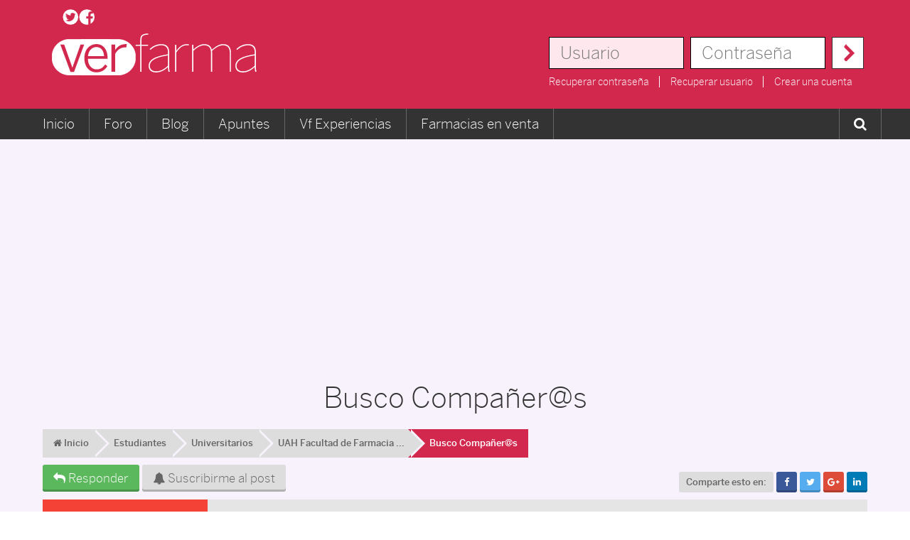

--- FILE ---
content_type: text/html; charset=UTF-8
request_url: https://www.foro.verfarma.com/uah_facultad_de_farmacia_de_alcala_de_henares/busco_companers_3345.0.html
body_size: 13730
content:
<!DOCTYPE html PUBLIC "-//W3C//DTD XHTML 1.0 Transitional//EN" "http://www.w3.org/TR/xhtml1/DTD/xhtml1-transitional.dtd">
<html xmlns="http://www.w3.org/1999/xhtml">
<head>
	<link rel="stylesheet" type="text/css" href="https://www.foro.verfarma.com/Themes/verkia/css/index_style3.css?fin20" />
	<link rel="stylesheet" type="text/css" href="https://www.foro.verfarma.com/Themes/default/css/webkit.css" /><link rel="stylesheet" type="text/css" href="https://www.foro.verfarma.com/Themes/verkia/css/style.css?a=1" />
	<link rel="stylesheet" type="text/css" href="https://www.foro.verfarma.com/Themes/verkia/css/responsiveJ.css?a=1" />
	<link rel="stylesheet" type="text/css" href="https://www.foro.verfarma.com/Themes/verkia/css/responsive.css?a=1" />
	<link rel="shortcut icon" href="/favicon.ico" >
	<link rel="stylesheet" href="https://maxcdn.bootstrapcdn.com/font-awesome/4.6.1/css/font-awesome.min.css">
	<script type="text/javascript" src="https://www.foro.verfarma.com/Themes/default/scripts/script.js?fin20"></script>
	<script type="text/javascript" src="https://www.foro.verfarma.com/Themes/verkia/scripts/global.js?fin20"></script>
	<script type="text/javascript" src="https://www.foro.verfarma.com/Themes/verkia/scripts/theme.js?fin20"></script>
	<script type="text/javascript"><!-- // --><![CDATA[
		var smf_theme_url = "https://www.foro.verfarma.com/Themes/verkia";
		var smf_default_theme_url = "https://www.foro.verfarma.com/Themes/default";
		var smf_images_url = "https://www.verfarma.com/Themes/verkia/images";
		var smf_scripturl = "https://www.foro.verfarma.com/index.php?PHPSESSID=3trrpvd5b5qnm36cuu5l4vjnr3&amp;";
		var smf_iso_case_folding = false;
		var smf_charset = "UTF-8";
		var ajax_notification_text = "Cargando...";
		var ajax_notification_cancel_text = "Cancelar";
	// ]]></script>
	<meta name="viewport" content="user-scalable=no, width=device-width, initial-scale=1">
	<meta http-equiv="Content-Type" content="text/html; charset=UTF-8" />
<meta name="description" content="Se busca 3 compañer@s de piso para entrar en Octubre!! Piso de 120m2, 4 habitaciones amplias con colchones a estrenar, todas con escritorio y" />
<meta name="keywords" content="Busco,Compañer@s,-,Foro,Farmacia,-,Verfarma,-,P&aacute;gina,1," />
<meta name="copyright" content="Verkia Internet" />
<meta name="generator" content="Simple Machines LLC" />
<meta name="title" content="Busco Compañer@s - Foro Farmacia - Verfarma - P&aacute;gina 1" />
<meta http-equiv="Language" content="ES" />
	<meta property="og:image" content="https://www.verfarma.com/images/estructura/verfarma_facebook_preview.jpg"/>
	<link rel="image_src" href="https://www.verfarma.com/images/estructura/verfarma_facebook_preview.jpg"/>
	
	<title>Busco Compañer@s - Foro Farmacia - Verfarma - P&aacute;gina 1</title>
	<link rel="canonical" href="https://www.foro.verfarma.com/uah_facultad_de_farmacia_de_alcala_de_henares/busco_companers_3345.0.html" />
	<link rel="help" href="https://www.foro.verfarma.com/ayuda/" />
	<link rel="search" href="https://www.foro.verfarma.com/buscar/" />
	<link rel="contents" href="https://www.foro.verfarma.com/" />
	<link rel="alternate" type="application/rss+xml" title="Foro Farmacia - Verfarma - RSS" href="https://www.foro.verfarma.com/.xml/type.rss/" />
	<link rel="prev" href="https://www.foro.verfarma.com/prev_next.prev/uah_facultad_de_farmacia_de_alcala_de_henares/busco_companers_3345.0.html" />
	<link rel="next" href="https://www.foro.verfarma.com/prev_next.next/uah_facultad_de_farmacia_de_alcala_de_henares/busco_companers_3345.0.html" />
	<link rel="index" href="https://www.foro.verfarma.com/uah_facultad_de_farmacia_de_alcala_de_henares/" />
	<script type="text/javascript">
if(document.location.protocol=='http:'){
 var Tynt=Tynt||[];Tynt.push('aLPF36HuCr4Bokacwqm_6r');Tynt.i={"ap":"Leer m&aacute;s:","st":true};
 (function(){var s=document.createElement('script');s.async="async";s.type="text/javascript";s.src='http://tcr.tynt.com/ti.js';var h=document.getElementsByTagName('script')[0];h.parentNode.insertBefore(s,h);})();
}
</script>

		<script type="text/javascript" src="https://ajax.googleapis.com/ajax/libs/jquery/1.7.1/jquery.min.js"></script>
	<script type="text/javascript" src="https://www.verfarma.com/templates/verkia/js/sidr.js"></script>
	<script type="text/javascript" src="https://www.verfarma.com/templates/verkia/js/cookie.js"></script>
	<script type="text/javascript" src="https://www.verfarma.com/templates/verkia/js/sticky.js"></script>
	<script type="text/javascript" src="https://www.verfarma.com/js/ads.js"></script>

	<script type="text/javascript">
		$(document).ready(function()
		{
			//Cookies
			if ($.cookie('cookies_config') != 1)
        		$(".cookies").show();
		    $(".cookies span").click(function(){
		        $.cookie('cookies_config', '1', { expires: 365, path: '/', domain: '.verfarma.com' });
		        $.cookie("cookies_analiticas", 'si', { expires: 365, path: '/', domain: '.verfarma.com' });
		        $.cookie("cookies_publicitarias", 'si', { expires: 365, path: '/', domain: '.verfarma.com' });
		        $(".cookies").remove();
		    });

	        /* COOKIE POPUP */
	        if ($.cookie("cookiepopup") != 1)
	        {
	        	var horas = 6;
	            var minutos = horas * 60;
	            var fecha = new Date();
	            fecha.setTime(fecha.getTime() + (minutos * 60 * 1000));

	            $(".vkpopup").fadeIn();
	            $.cookie('cookiepopup', '1', { expires: fecha, path: '/', domain: '.verfarma.com' });
	        }
	        /* ##################### */

	        $(".vkpopup i.fa-times").click(function(){
	            $(".vkpopup").fadeOut();
	        });
	        $(".bgpopup").click(function(){
	            $(".vkpopup").fadeOut();
	        });

	        		        /*ANALIZAR SI TIENE ADBLOCK ACTIVADO*/
		        /*if( window.publicidad === undefined )
		        {
		            //Si no tiene la cookie
		            if ($.cookie("cookieadblock_foro") != 1)
		            {
		                $.cookie('cookieadblock_foro', '1', { expires: 1, path: '/', domain: 'foro.verfarma.com' });
		                window.location = "https://www.verfarma.com/bloqueador-activado";
		            }
		        }*/
		        /* ############################################################### */
	        
	        $("#left_admsection .veropciones").click(function(){
	        	$("#left_admsection .adm_section").slideToggle();
	        });

	        $("#statistics #stats .tbody .columna25").click(function(){
	        	var padre = $(this).parent();
	        	$(".fila.meses",padre).slideToggle();
	        });

	        $("#statistics #stats .fila.meses .columna25").click(function(){
	        	var padre = $(this).parent();
	        	$(".fila.dias",padre).slideToggle();
	        });

	        $(".launch").sidr({
	          source: ".menu.mymenu .item-223 > .submenu, .menu.mymenu",
	          side:"left"
	        });

	        //Menu sticky
	        $(".mymenu.bcgris").sticky();
	        $(".head-responsive > .sticker").sticky();

	        $(".botonesboard.arriba").sticky();
	        $(".botonestema.arriba").sticky({wrapperClassName: 'btemastik'});

	        $(".sidr-class-item-157 > a").attr("href","#");
	        $(".sidr-class-item-157").click(function(){
	            $(".sidr-class-submenu",this).slideToggle();
	        });

			$(".slide_likebox").hover(function(){
					$(".slide_likebox").stop(true,false).animate({right:"0"},"medium");
				},function(){
					$(".slide_likebox").stop(true,false).animate({right:"-300"},"medium");
				}
			,500);

			$(".catbg .ie6_header.floatleft").addClass("titcategory");
			$(".catbg .ie6_header.floatleft img").css("display", "none");


			var clic = false;

			$(".launch").click(function(){
	            if (clic == false)
	            {
	                $(".menu").css("left","0");
	                clic = true;
	            }

	            else
	            {
	                $(".menu").css("left","-200px");
	                clic = false;
	            }

			});

			$("html").click(function() {
				$(".menumodal").css("opacity","0");
				$(".menumodal").css("transform","scale(0)");
				$(".menumodal").css("-webkit-transform","scale(0)");
			});

			$(".avrmenu").click(function(event){
				event.stopPropagation();
				$(this).children(".menumodal").css("opacity","1");
				$(this).children(".menumodal").css("transform","scale(1)");
				$(this).children(".menumodal").css("-webkit-transform","scale(1)");
			});


	        $(".irtop").click(function() {
            $("html, body").animate({
                scrollTop: $(".head").offset().top
            }, 1000);
	        });

	        $(".irtopResponsive").click(function() {
	            $("html, body").animate({
	                scrollTop: $(".head-responsive").offset().top
	            }, 1000);
	        });

			var altura = $(window).height();
			var alturaFB = (altura / 2) - 270;

			$(".bloqueFB").css("top",alturaFB+"px");

			$(".head .nmensajes").click(function(){
	            window.location = "/index.php?action=pm";
	        });

		});

function valida(formulario)
{
    var estado = true;
    var mensaje = "Los campos con (*) son obligatorios.";
    $(".obligatorio", formulario).each(function(){
        var texto = $(this).val();
        if (texto == "")
            estado = false;
    });

    if (estado)
    {
        if (!$('.inputprivacidad', formulario).is(':checked'))
        {
            var mensaje = "Debes aceptar las condiciones y politica de privacidad.";
            estado = false;
        }
    }

    if (!estado)
    {
        alert(mensaje);
        return false;
    }

    return true;
}
	</script>

	


<script type="text/javascript">
if(document.location.protocol=='http:'){
 var Tynt=Tynt||[];Tynt.push('c9JXOIEc8r4ALgacwqm_6r');Tynt.i={"ap":"Leer m&aacute;s:","st":true};
 (function(){var s=document.createElement('script');s.async="async";s.type="text/javascript";s.src='http://tcr.tynt.com/ti.js';var h=document.getElementsByTagName('script')[0];h.parentNode.insertBefore(s,h);})();
}
</script>

<script>(function(d, s, id) {
  var js, fjs = d.getElementsByTagName(s)[0];
  if (d.getElementById(id)) return;
  js = d.createElement(s); js.id = id;
  js.src = "//connect.facebook.net/es_ES/all.js#xfbml=1";
  fjs.parentNode.insertBefore(js, fjs);
}(document, "script", "facebook-jssdk"));</script>

<script async src="//pagead2.googlesyndication.com/pagead/js/adsbygoogle.js"></script>
<script>
  (adsbygoogle = window.adsbygoogle || []).push({
    google_ad_client: "ca-pub-1147296346748286",
    enable_page_level_ads: true
  });
</script>

<!-- Contrareestrar bloqueador -->
<script async src="https://fundingchoicesmessages.google.com/i/pub-1147296346748286?ers=1"></script><script>(function() {function signalGooglefcPresent() {if (!window.frames['googlefcPresent']) {if (document.body) {const iframe = document.createElement('iframe'); iframe.style = 'width: 0; height: 0; border: none; z-index: -1000; left: -1000px; top: -1000px;'; iframe.style.display = 'none'; iframe.name = 'googlefcPresent'; document.body.appendChild(iframe);} else {setTimeout(signalGooglefcPresent, 0);}}}signalGooglefcPresent();})();</script>

</head>
<body>

	<div id="header" class="bcrosa head desktop">
		<div class="main fila relative">
<div id="wrapper">
	<div id="topbar">
		<div id="quicknav">
			<ul>
				<li><a class="social_icon twitter" href="https://twitter.com/verfarma" target="_blank"></a></li>
				<li><a class="social_icon facebook" href="https://www.facebook.com/verfarma" target="_blank"></a></li>
			</ul>
		</div>
		<div id="modnav">
		</div></div></div><h1 id="logo">
			<a href="https://www.foro.verfarma.com/">Foro Farmacia - Verfarma</a>
		</h1><div class="right">
		<form action="//www.verfarma.com/?do=login" name="frmLogin" id="frmLogin" method="post" class="notlogged" accept-charset="UTF-8"  onsubmit="hashLoginPassword(this, '307f6d3a2778ed57af07ac4963205b64');">
			<div class="input-prepend">
				<input type="text" placeholder="Usuario" name="user" size="20" value="" class="input_text radinput" />
			</div>
			<div class="input-prepend">
				<input type="password" placeholder="Contrase&ntilde;a" name="pass" value="" size="20" class="input_password radinput" />
			</div>
			<div class="input-prepend input-append">
				<div id="form-login-submit">
					<div class="controls">
						<button type="submit" value="Ingresar" style="cursor:pointer;" />
					</div>
				</div>
			</div>
			<div class="clearinline"></div>
			<div id="form-login-remember" class="control-group-checkbox" style="display:none;">
				<input type="checkbox" name="cookieneverexp" checked="checked" class="input_check left" onclick="this.form.cookielength.disabled = this.checked;" />
				<label class="control-label">Recordarme</label>
			</div>
			<div id="form-login-lostlinks" class="control-group-checkbox">
				<a href="//www.verfarma.com/crear-cuenta.html?view=reset">Recuperar contrase&ntilde;a</a>
				<a href="//www.verfarma.com/crear-cuenta.html?view=remind">Recuperar usuario</a>
				<a href="//www.verfarma.com/crear-cuenta.html">Crear una cuenta</a>
			</div>
		</form></div>
		
		<script type="text/javascript"><!-- // --><![CDATA[

			document.forms.frmLogin.user.focus();
		// ]]></script>
				</div></div></div>
	<div class="head-responsive bcrosa responsive">
	<div class="sticker bcrosa">
		<div class="launch"></div>
		<a class="logo" href="https://www.foro.verfarma.com">
			<img src="https://www.verfarma.com/images/estructura/logo.svg" alt="Verfarma" />
		</a>
		<div id="login-form" class="right logged">
			<div class="usuario">
				<ul>
					
		<li><a href="//www.verfarma.com/iniciar-sesion.html"><i class="fa fa-user"></i></a></li>
		
				</ul>
			</div>
		</div>
	</div>
	</div>
	
	<div id="contentv">
		<div id="content_innerv">
			
			<div class="menu bcgris mymenu desktop">
				<div class="main relative">
					
	<ul id="topnav" class="nav menu">
	<li class="item-101 current active"><a title="Volver al inicio" href="https://www.verfarma.com">Inicio</a></li>
	<!--<li class="item-552"><a href="https://www.parafarmacia.verfarma.com" class="bold">Parafarmacia</a>
		<div class="submenu desktop">
			<div class="bloque">
				<h2><a href="https://www.parafarmacia.verfarma.com/14-cosmetica">Cosm&eacute;tica</a></h2>
				<ul>
					<li><a href="https://www.parafarmacia.verfarma.com/15-cosmetica-corporal">Cosm&eacute;tica corporal</a></li>
					<li><a href="https://www.parafarmacia.verfarma.com/16-cosmetica-facial">Cosm&eacute;tica facial</a></li>
				</ul>
				<h2><a href="https://www.parafarmacia.verfarma.com/17-nutricion">Nutrici&oacute;n</a></h2>
				<ul>
					<li><a href="https://www.parafarmacia.verfarma.com/18-complementos-alimenticios">Complementos alimenticios</a></li>
					<li><a href="https://www.parafarmacia.verfarma.com/19-complementos-nutricionales">Complementos nutricionales</a></li>
				</ul>
			</div>
			<div class="bloque">
				<h2><a href="https://www.parafarmacia.verfarma.com/marcas">Marcas</a></h2>
				<ul>
					<li><a href="https://www.parafarmacia.verfarma.com/2_somatoline-cosmetic">Somatoline Cosmetic</a></li>
					<li><a href="https://www.parafarmacia.verfarma.com/7_ana-maria-la-justicia">Ana Maria LaJusticia</a></li>
					<li><a href="https://www.parafarmacia.verfarma.com/8_berocca">Berocca</a></li>
					<li><a href="https://www.parafarmacia.verfarma.com/6_dermatoline-cosmetic">Dermatoline Cosmetic</a></li>
					<li><a href="https://www.parafarmacia.verfarma.com/1_drasanvi">Drasanvi</a></li>
					<li><a href="https://www.parafarmacia.verfarma.com/3_eladiet">Eladiet</a></li>
				</ul>
			</div>
		</div>
	</li>-->
	<li class="item-143"><a title="Ir al foro" href="/">Foro</a>
		<div class="submenu desktop">
				<div class="bloque">
			<h2><a href="/">Estudiantes</a></h2>
			<ul>
				<li><a href="/universitarios/">Universitarios</a></li>
				<li><a href="/tecnico_en_farmacia/">Ciclo Formativo T&eacute;cnico en Farmacia</a></li>
				<li><a href="/practicas_estudiantes_farmacia/">Pr&aacute;cticas de estudiantes</a></li>
			</ul>
			<h2><a href="/">Profesionales</a></h2>
			<ul>
				<li><a href="/farmacia_comunitaria/">Farmacia Comunitaria</a></li>
				<li><a href="/especialidades_fir/">Especialidades FIR</a></li>
				<li><a href="/ofertas_de_empleo/">Ofertas de empleo</a></li>
			</ul>
			<h2><a href="/traspasos_de_oficinas_de_farmacia/">Traspasos de oficina</a></h2>
			<ul>
				<li><a href="/traspasos_de_oficinas_de_farmacia/">Traspasos de oficina</a></li>
			</ul>
		</div>
		<div class="bloque">
			<h2><a href="/universitarios/">Universidades</a></h2>
			<ul class="left">
				<li><a href="/umh_facultad_de_farmacia_de_san_juan/">UMH</a></li>
				<li><a href="/ugr_facultad_de_farmacia_de_granada/">UGR</a></li>
				<li><a href="/ub_facultad_de_farmacia_de_barcelona/">UB</a></li>
				<li><a href="/ull_facultad_de_farmacia_de_la_laguna/">ULL</a></li>
				<li><a href="/usc_facultad_de_farmacia_de_santiago_de_compostela/">USC</a></li>
				<li><a href="/ucm_facultad_de_farmacia_de_madrid/">UCM</a></li>
				<li><a href="/uah_facultad_de_farmacia_de_alcala_de_henares/">UAH</a></li>
				<li><a href="/uax_facultad_de_ciencias_de_la_salud_de_madrid/">UAX</a></li>
			</ul>
			<ul class="left">
				<li><a href="/ceu_facultad_de_ciencias_experimentales_y_de_la_salud_de_valencia/">CEU</a></li>
				<li><a href="/ehu_facultad_de_farmacia_de_pais_vasco/">EHU</a></li>
				<li><a href="/unav_facultad_de_farmacia_de_navarra/">UNAV</a></li>
				<li><a href="/usal_facultad_de_salamanca/">USAL</a></li>
				<li><a href="/us_facultad_de_farmacia_de_sevilla/">US</a></li>
				<li><a href="/uv_facultad_de_farmacia_de_valencia/">UV</a></li>
				<li><a href="/uspceu_facultad_de_farmacia_de_boadilla_del_monte/">USPCEU</a></li>
				<li><a href="/um_facultad_de_medicina_de_murcia/">UM</a></li>
			</ul>
		</div>
		<div class="bloque">
			<h2><a href="/">Consulta a los farmac&eacute;uticos</a></h2>
			<ul>
				<li><a href="/consulta_general/">Consulta general</a></li>
				<li><a href="/parafarmacia/">Parafarmacia</a></li>
			</ul>
			<h2><a href="/">General</a></h2>
			<ul>
				<li><a href="/presentate/">Pres&eacute;ntate</a></li>
				<li><a href="/anecdotas_de_farmacia/">An&eacute;cdotas de Farmacia</a></li>
				<li><a href="/off_topicvarios/">Off topic / Varios</a></li>
			</ul>
			<h2><a href="/">Participa</a></h2>
			<ul>
				<li><a href="/sugiere_nuevos_foros_o_ideas/">Sugiere nuevos foros o ideas</a></li>
				<li><a href="/notificaciones/">Notificaciones</a></li>
			</ul>
		</div>
		</div>
		</li>
		<li class="item-146"><a title="Blog para farmac&eacute;uticos" href="https://www.verfarma.com/blog.html">Blog</a></li>
		<li class="item-206"><a href="https://www.verfarma.com/archivos.html">Apuntes</a>
		<!--<div class="submenu desktop">
			<div class="bloque">
				<h2><a href="https://www.verfarma.com/archivos/category/15-universidades.html">Universidades</a></h2>
				<ul class="left">
					<li><a href="https://www.verfarma.com/archivos/category/25-umh-facultad-de-farmacia-de-san-juan.html">UMH</a></li>
					<li><a href="https://www.verfarma.com/archivos/category/22-ugr-facultad-de-farmacia-de-granada.html">UGR</a></li>
					<li><a href="https://www.verfarma.com/archivos/category/20-ub-facultad-de-farmacia-de-barcelona.html">UB</a></li>
					<li><a href="https://www.verfarma.com/archivos/category/23-ull-facultad-de-farmacia-de-la-laguna.html">ULL</a></li>
					<li><a href="https://www.verfarma.com/archivos/category/29-usc-facultad-de-farmacia-de-santiago-de-compostela.html">USC</a></li>
					<li><a href="https://www.verfarma.com/archivos/category/21-ucm-facultad-de-farmacia-de-madrid.html">UCM</a></li>
					<li><a href="https://www.verfarma.com/archivos/category/18-uah-facultad-de-farmacia-de-alcala-de-henares.html">UAH</a></li>
					<li><a href="https://www.verfarma.com/archivos/category/19-uax-facultad-de-ciencias-de-la-salud-de-madrid.html">UAX</a></li>
				</ul>
				<ul class="left">
					<li><a href="https://www.verfarma.com/archivos/category/16-ceu-facultad-de-ciencias-experimentales-y-de-la-salud.html">CEU</a></li>
					<li><a href="https://www.verfarma.com/archivos/category/17-ehu-facultad-de-farmacia-de-pais-vasco.html">EHU</a></li>
					<li><a href="https://www.verfarma.com/archivos/category/26-unav-facultad-de-farmacia-de-navarra.html">UNAV</a></li>
					<li><a href="https://www.verfarma.com/archivos/category/28-usal-facultad-de-salamanca.html">USAL</a></li>
					<li><a href="https://www.verfarma.com/archivos/category/27-us-facultad-de-farmacia-de-sevilla.html">US</a></li>
					<li><a href="https://www.verfarma.com/archivos/category/31-uv-facultad-de-farmacia-de-valencia.html">UV</a></li>
					<li><a href="https://www.verfarma.com/archivos/category/30-uspceu-facultad-de-farmacia-de-boadilla-del-monte.html">USPCEU</a></li>
					<li><a href="https://www.verfarma.com/archivos/category/24-um-facultad-de-medicina-de-murcia.html">UM</a></li>
				</ul>
			</div>
			<div class="bloque">
				<h2><a href="https://www.verfarma.com/archivos/category/1-ciclo-formativo-tecnico-en-farmacia.html">Ciclo formativo de T&eacute;cnico en Farmacia</a></h2>
				<ul>
					<li><a href="https://www.verfarma.com/archivos/category/1-ciclo-formativo-tecnico-en-farmacia.html">Descarga todos los apuntes relacionados con el<br>ciclo formativo de T&eacute;cnico en Farmacia.</a></li>
				</ul>
				<h2><a href="https://www.verfarma.com/subir.html">Subir archivo</a></h2>
				<ul>
					<li><a href="https://www.verfarma.com/subir.html">Comparte tus apuntes y archivos<br>con los dem&aacute;s usuarios.</a></li>
				</ul>
			</div>
		</div>-->
		</li>

		<li class="item-601"><a href="https://www.verfarma.com/vf-experiencias.html" title="">Vf Experiencias</a></li>

		<li class="item-527">
	<a href="https://www.verfarma.com/farmacias-en-venta.html">Farmacias en venta</a>
	<div class="submenu desktop">
		<div class="bloque">
			<h2><a href="https://www.verfarma.com/farmacias-en-venta.html">Venta de farmacias por provincias</a></h2>
			<ul class="left">
				<li><a href="https://www.verfarma.com/farmacias-en-venta/localizacion/1-a-coruna.html">A Coru&ntilde;a</a></li>
				<li><a href="https://www.verfarma.com/farmacias-en-venta/localizacion/2-alicante.html">Alicante</a></li>
				<li><a href="https://www.verfarma.com/farmacias-en-venta/localizacion/3-albacete.html">Albacete</a></li>
				<li><a href="https://www.verfarma.com/farmacias-en-venta/localizacion/4-almeria.html">Almer&iacute;a</a></li>
				<li><a href="https://www.verfarma.com/farmacias-en-venta/localizacion/5-alava.html">&Aacute;lava</a></li>
				<li><a href="https://www.verfarma.com/farmacias-en-venta/localizacion/6-asturias.html">Asturias</a></li>
				<li><a href="https://www.verfarma.com/farmacias-en-venta/localizacion/7-avila.html">&Aacute;vila</a></li>
				<li><a href="https://www.verfarma.com/farmacias-en-venta/localizacion/8-badajoz.html">Badajoz</a></li>
				<li><a href="https://www.verfarma.com/farmacias-en-venta/localizacion/9-baleares.html">Baleares</a></li>
				<li><a href="https://www.verfarma.com/farmacias-en-venta/localizacion/10-barcelona.html">Barcelona</a></li>
				<li><a href="https://www.verfarma.com/farmacias-en-venta/localizacion/11-bizkaia.html">Bizkaia</a></li>
				<li><a href="https://www.verfarma.com/farmacias-en-venta/localizacion/12-burgos.html">Burgos</a></li>
				<li><a href="https://www.verfarma.com/farmacias-en-venta/localizacion/13-caceres.html">C&aacute;ceres</a></li>
			</ul>
			<ul class="left">
				<li><a href="https://www.verfarma.com/farmacias-en-venta/localizacion/14-cadiz.html">C&aacute;diz</a></li>
				<li><a href="https://www.verfarma.com/farmacias-en-venta/localizacion/15-cantabria.html">Cantabria</a></li>
				<li><a href="https://www.verfarma.com/farmacias-en-venta/localizacion/16-castellon.html">Castell&oacute;n</a></li>
				<li><a href="https://www.verfarma.com/farmacias-en-venta/localizacion/17-ceuta.html">Ceuta</a></li>
				<li><a href="https://www.verfarma.com/farmacias-en-venta/localizacion/18-ciudad-real.html">Ciudad Real</a></li>
				<li><a href="https://www.verfarma.com/farmacias-en-venta/localizacion/19-cordoba.html">C&oacute;rdoba</a></li>
				<li><a href="https://www.verfarma.com/farmacias-en-venta/localizacion/20-cuenca.html">Cuenca</a></li>
				<li><a href="https://www.verfarma.com/farmacias-en-venta/localizacion/21-gipuzkoa.html">Gipuzkoa</a></li>
				<li><a href="https://www.verfarma.com/farmacias-en-venta/localizacion/22-girona.html">Girona</a></li>
				<li><a href="https://www.verfarma.com/farmacias-en-venta/localizacion/23-granada.html">Granada</a></li>
				<li><a href="https://www.verfarma.com/farmacias-en-venta/localizacion/24-guadalajara.html">Guadalajara</a></li>
				<li><a href="https://www.verfarma.com/farmacias-en-venta/localizacion/25-huelva.html">Huelva</a></li>
				<li><a href="https://www.verfarma.com/farmacias-en-venta/localizacion/26-huesca.html">Huesca</a></li>
			</ul>
			<ul class="left">
				<li><a href="https://www.verfarma.com/farmacias-en-venta/localizacion/27-jaen.html">Ja&eacute;n</a></li>
				<li><a href="https://www.verfarma.com/farmacias-en-venta/localizacion/28-la-rioja.html">La Rioja</a></li>
				<li><a href="https://www.verfarma.com/farmacias-en-venta/localizacion/29-las-palmas.html">Las Palmas</a></li>
				<li><a href="https://www.verfarma.com/farmacias-en-venta/localizacion/30-leon.html">Le&oacute;n</a></li>
				<li><a href="https://www.verfarma.com/farmacias-en-venta/localizacion/31-lerida.html">L&eacute;rida</a></li>
				<li><a href="https://www.verfarma.com/farmacias-en-venta/localizacion/32-lugo.html">Lugo</a></li>
				<li><a href="https://www.verfarma.com/farmacias-en-venta/localizacion/33-madrid.html">Madrid</a></li>
				<li><a href="https://www.verfarma.com/farmacias-en-venta/localizacion/34-malaga.html">M&aacute;laga</a></li>
				<li><a href="https://www.verfarma.com/farmacias-en-venta/localizacion/35-melilla.html">Melilla</a></li>
				<li><a href="https://www.verfarma.com/farmacias-en-venta/localizacion/36-murcia.html">Murcia</a></li>
				<li><a href="https://www.verfarma.com/farmacias-en-venta/localizacion/37-navarra.html">Navarra</a></li>
				<li><a href="https://www.verfarma.com/farmacias-en-venta/localizacion/38-ourense.html">Ourense</a></li>
				<li><a href="https://www.verfarma.com/farmacias-en-venta/localizacion/39-palencia.html">Palencia</a></li>
			</ul>
			<ul class="left">
				<li><a href="https://www.verfarma.com/farmacias-en-venta/localizacion/40-pontevedra.html">Pontevedra</a></li>
				<li><a href="https://www.verfarma.com/farmacias-en-venta/localizacion/41-salamanca.html">Salamanca</a></li>
				<li><a href="https://www.verfarma.com/farmacias-en-venta/localizacion/42-segovia.html">Segovia</a></li>
				<li><a href="https://www.verfarma.com/farmacias-en-venta/localizacion/43-sevilla.html">Sevilla</a></li>
				<li><a href="https://www.verfarma.com/farmacias-en-venta/localizacion/44-soria.html">Soria</a></li>
				<li><a href="https://www.verfarma.com/farmacias-en-venta/localizacion/45-tarragona.html">Tarragona</a></li>
				<li><a href="https://www.verfarma.com/farmacias-en-venta/localizacion/46-tenerife.html">Tenerife</a></li>
				<li><a href="https://www.verfarma.com/farmacias-en-venta/localizacion/47-teruel.html">Teruel</a></li>
				<li><a href="https://www.verfarma.com/farmacias-en-venta/localizacion/48-toledo.html">Toledo</a></li>
				<li><a href="https://www.verfarma.com/farmacias-en-venta/localizacion/49-valencia.html">Valencia</a></li>
				<li><a href="https://www.verfarma.com/farmacias-en-venta/localizacion/50-valladolid.html">Valladolid</a></li>
				<li><a href="https://www.verfarma.com/farmacias-en-venta/localizacion/51-zamora.html">Zamora</a></li>
				<li><a href="https://www.verfarma.com/farmacias-en-venta/localizacion/52-zaragoza.html">Zaragoza</a></li>
			</ul>
		</div>
		<div class="bloque">
			<h2><a href="https://www.verfarma.com/informacion-publicar-farmacia.html">Publica tus farmacias</a></h2>
			<ul>
				<li><a href="https://www.verfarma.com/informacion-publicar-farmacia.html">Informaci&oacute;n para agencias de traspasos de farmacias</a></li>
			</ul>
		</div>
	</div>
</li>

		<li class="item-223"><a href="/buscar"><i class="fa fa-search"></i></a>
		<div class="submenu desktop">
			<div class="contentBuscadorJ">
				<form action="/buscar" method="GET">
					<input type="text" name="q" placeholder="&iquest;qu&eacute; est&aacute;s buscando?">
					<input type="submit" value="Buscar" class="btn btn-primary">
				</form>
			</div>
		</div>
		</li>


		

	</ul>

	
				</div>
			</div>

			<div align="center" class="publitop">
				<div class="main pdd20 fila publisky">
					<div class="gg"><script async src="//pagead2.googlesyndication.com/pagead/js/adsbygoogle.js"></script>
				<!-- [VVF FORO] SKYSCRAPERS GENERAL -->
				<ins class="adsbygoogle"
				     style="display:block"
				     data-ad-client="ca-pub-1147296346748286"
				     data-ad-slot="1954377570"
				     data-ad-format="auto"></ins>
				<script>
				(adsbygoogle = window.adsbygoogle || []).push({});
				</script></div>
				</div>
			</div>

			<div id="main_contentv">
				<div id="main_content_inner" class="main pdd20"><h1>Busco Compañer@s</h1>
	<div class="navigate_section_vk desktop">
		<ul itemscope="" itemtype="https://schema.org/BreadcrumbList" class="breadcrumb"><li itemprop="itemListElement" itemscope="" itemtype="https://schema.org/ListItem" ><a itemprop="item" title="Foro Farmacia - Verfarma" href="https://www.foro.verfarma.com/"><span itemprop="name"><i class="fa fa-home"></i> Inicio</span></a><meta itemprop="position" content="1">
			</li><li itemprop="itemListElement" itemscope="" itemtype="https://schema.org/ListItem" ><a itemprop="item" title="Estudiantes" href="https://www.foro.verfarma.com/#c2"><span itemprop="name">Estudiantes</span></a><meta itemprop="position" content="2">
			</li><li itemprop="itemListElement" itemscope="" itemtype="https://schema.org/ListItem" ><a itemprop="item" title="Universitarios" href="https://www.foro.verfarma.com/universitarios/"><span itemprop="name">Universitarios</span></a><meta itemprop="position" content="3">
			</li><li itemprop="itemListElement" itemscope="" itemtype="https://schema.org/ListItem" ><a itemprop="item" title="UAH Facultad de Farmacia de Alcalá de Henares" href="https://www.foro.verfarma.com/uah_facultad_de_farmacia_de_alcala_de_henares/"><span itemprop="name">UAH Facultad de Farmacia ...</span></a><meta itemprop="position" content="4">
			</li><li itemprop="itemListElement" itemscope="" itemtype="https://schema.org/ListItem" class="active">
				<a itemprop="item" title="Busco Compañer@s" href="https://www.foro.verfarma.com/uah_facultad_de_farmacia_de_alcala_de_henares/busco_companers_3345.0.html"><span itemprop="name" title="Busco Compañer@s">Busco Compañer@s</span></a><meta itemprop="position" content="5"></li>
			</li>
		</ul>
	</div>
			<a id="top"></a>
			<a id="msg18269"></a>
	<div class="btnflotante responsive">
		<a class="btn btn-success" href="https://www.foro.verfarma.com/post/last_msg.18269/uah_facultad_de_farmacia_de_alcala_de_henares/busco_companers_3345.0.html">
			<i class="fa fa-reply" aria-hidden="true"></i> Responder
		</a>
	</div>
	
		<div class="botonestema arriba fila desktop">
			<div class="columna">
				<ul>
					<li>
						<a class="btn btn-success" href="https://www.foro.verfarma.com/post/last_msg.18269/uah_facultad_de_farmacia_de_alcala_de_henares/busco_companers_3345.0.html">
							<i class="fa fa-reply" aria-hidden="true"></i> Responder
						</a>
					</li>
					<li>
						<a class="btn btn-default" href="https://www.foro.verfarma.com/notify/sa.on/fae8067894f2.307f6d3a2778ed57af07ac4963205b64/uah_facultad_de_farmacia_de_alcala_de_henares/busco_companers_3345.0.html" onclick="return confirm('¿Estás seguro que deseas activar la notificación de nuevas respuestas para este tema?');">
							<i class="fa fa-bell" aria-hidden="true"></i> 
							Suscribirme al post	
						</a>
					</li>
				</ul>
			</div>

			<div class="columna right titulo">Busco Compañer@s</div>

			<div class="columna right info fila desktop">
				<div class="columna views" title="Veces visto">
				</div>
				<div class="columna social">
					<div class="lab">Comparte esto en: </div>
					<a target="_blank" href="http://www.facebook.com/sharer.php?u=http://www.foro.verfarma.com/uah_facultad_de_farmacia_de_alcala_de_henares/busco_companers_3345.0.html&t=Busco Compañer@s - Foro Farmacia - Verfarma">
						<i style="background-color: #3B5998;" class="btn fa fa-facebook"></i>
					</a>
					<a target="_blank" href="http://twitter.com/share?text=@Verfarma Busco Compañer@s - Foro Farmacia - Verfarma&url=http://www.foro.verfarma.com/uah_facultad_de_farmacia_de_alcala_de_henares/busco_companers_3345.0.html">
						<i style="background-color: #55ACEE;" class="btn fa fa-twitter"></i>
					</a>
					<a target="_blank" href="https://plus.google.com/share?url=http://www.foro.verfarma.com/uah_facultad_de_farmacia_de_alcala_de_henares/busco_companers_3345.0.html">
						<i style="background-color: #DD4B39;" class="btn fa fa-google-plus"></i>
					</a>
					<a target="_blank" href="http://www.linkedin.com/shareArticle?mini=true&url=http://www.foro.verfarma.com/uah_facultad_de_farmacia_de_alcala_de_henares/busco_companers_3345.0.html&title=Busco Compañer@s - Foro Farmacia - Verfarma">
						<i style="background-color: #007BB6;" class="btn fa fa-linkedin"></i>
					</a>
				</div>
			</div>
		</div>
			<div id="forumposts">
				<form action="https://www.foro.verfarma.com/quickmod2/uah_facultad_de_farmacia_de_alcala_de_henares/busco_companers_3345.0.html" method="post" accept-charset="UTF-8" name="quickModForm" id="quickModForm" style="margin: 0;" onsubmit="return oQuickModify.bInEditMode ? oQuickModify.modifySave('307f6d3a2778ed57af07ac4963205b64', 'fae8067894f2') : false"><div class="windowbg">
					<div class="post_wrapper">		<div class="fila barratop">
			<div class="columna columna2 desktop user Desconectado">
				<a href="https://www.foro.verfarma.com/perfil/pepux_4771/" title="Ver perfil de pepux">pepux</a>			</div>

			<div class="user fila responsive pdd10">
				<div class="part fila">
					<div class="img avatar-p Desconectado" >
						p					</div>
					<div class="info">
						<div class="nombre"><a href="https://www.foro.verfarma.com/perfil/pepux_4771/" title="Ver perfil de pepux">pepux</a></div>
						<div class="nivel"><img src="https://www.verfarma.com/Themes/verkia/images/star.png" alt="*" /></div>
					</div>
				</div>
				<div class="part right">
					<div class="botones">
						<a href="/index.php?action=login" title="Enviar mensaje privado (Necesitas iniciar sesión)"><i class="fa fa-envelope off"></i></a>						<a href="/index.php?action=login"><i class="fa fa-gavel off" aria-hidden="true"></i></a>											</div>
					<div class="date">25 Sep 10, 10:32</div>
				</div>
			</div>

			<div class="columna columna8 pdd10-20 fila desktop">
				<div class="columna date">Sábado, 25 de Septiembre de 2010, 10:32:47</div>
				<div class="columna right masbotones fila">

									

				</div>
			</div>
		</div>
				<div class="fila contenido relative">
			<div class="barra columna2 desktop"></div>
			<div class="columna columna2 pdd20 tblusuario relative desktop">
				
				<div class="avatar avatar-p" >
					p				</div>
				<div class="nivel">
					<img src="https://www.verfarma.com/Themes/verkia/images/star.png" alt="*" />				</div>
				<div class="botones">
					<a href="/index.php?action=login" title="Enviar mensaje privado (Necesitas iniciar sesión)"><i class="fa fa-envelope off"></i></a>					<a href="/index.php?action=login"><i class="fa fa-gavel off" aria-hidden="true"></i></a>					<a><i class="fa fa-twitter off"></i></a>					<a><i class="fa fa-facebook off"></i></a>					<a><i class="fa fa-globe off"></i></a>				</div>
				<div class="estadisticas">
					<div class="item fila">
						<span class="tit columna">Votos recibidos</span>
						<span class="val columna right">0</span>
					</div>
					<div class="item fila">
						<span class="tit columna">Votos emitidos</span>
						<span class="val columna right">0</span>
					</div>
					<div class="item fila">
						<span class="tit columna">Mensajes</span>
						<span class="val columna right">3</span>
					</div>
					<div class="item fila">
						<span class="tit columna">Reputación</span>
						<span class="val columna right">0</span>
					</div>
				</div>
				<div class="reputacion">
														</div>
							</div>

			<div class="columna columna8 post fila">

				
				<div class="mensaje pdd20" id="msg_18269">
											<div class="publi">
							<script async src="//pagead2.googlesyndication.com/pagead/js/adsbygoogle.js"></script>
							<!-- [VTM PORTAL 2015 BLANCO] -->
							<ins class="adsbygoogle"
							     style="display:block;"
							     data-ad-client="ca-pub-1147296346748286"
							     data-ad-slot="3122960373"></ins>
							<script>
							(adsbygoogle = window.adsbygoogle || []).push({});
							</script>
							<!--<div class="tacenter cvmc">
								<iframe src="/cvmc"></iframe>
							</div>-->
						</div>

					Se busca 3 compañer@s de piso para entrar en Octubre!! Piso de 120m2,<br />4 habitaciones amplias con colchones a estrenar, todas con escritorio<br />y armarios. Luminoso, céntrico a 5 minutos de Plaza Cervantes y a solo 2 minutos de la estación. Baño, Aseo, Despensa,<br />Salón con Terraza y Comedor Amplio. Electrodmésticos a estrenar.<br /><br />C/Cánovas del Castillo nº7<br /><br />Precio 250€/mes<br /><br />No Fumadores<br /><br />Ponerse en contacto al<br />619349715 a partir de las 21:30<br />pepuxpack@gmail.com				</div>

				
			</div>
		</div>

		<!-- PIE -->
		<div class="fila pie">
			<div class="columna columna2 pdd20 desktop"></div>
			<div class="columna columna8 pdd20">
				
				

		<div class="postarea">
			<div class="flow_hidden">
				<div class="keyinfo">
					<div id="msg_18269_quick_mod"></div>
				</div>
			</div><div class="postt"></div></div>
			<div class="moderatorbar">		<div class="fila">
			<div class="columna desktop">
				<a class="btn btn-primary" href="https://www.foro.verfarma.com/register/"><i class="fa fa-reply"></i> Responder</a>			</div>
			<div class="columna right gracias">
				<ul>
					<li><span>0 Votos</span> </li>
									</ul>
			</div>
		</div>
		
		</div>			</div>
		</div>

		</div></div>
				<div style="text-align:center;" class="publimsginferior">
				<div class="gg">
					<script async src="//pagead2.googlesyndication.com/pagead/js/adsbygoogle.js"></script>
					<!-- [VTM PORTAL 2015 BLANCO] -->
					<ins class="adsbygoogle"
					     style="display:block"
					     data-ad-client="ca-pub-1147296346748286"
					     data-ad-slot="3122960373"
					     data-ad-format="auto"></ins>
					<script>
					(adsbygoogle = window.adsbygoogle || []).push({});
					</script>
				</div>
				<div class="patrocinados">
					<a style="margin-left:7px; display:block;" href="http://tuweb.verkia.com/?tm=foro" target="_blank">
						<img src="https://www.verfarma.com/images/patrocinios/foro_msg_inferior/verkia.jpg" />
					</a>
				</div>
				</div>
			
				</form>
			</div>
			<a id="lastPost"></a>
		<div class="botonestema fila">
			<div class="columna">
				<ul>
					<li>
						<a class="btn btn-success" href="https://www.foro.verfarma.com/post/last_msg.18269/uah_facultad_de_farmacia_de_alcala_de_henares/busco_companers_3345.0.html">
							<i class="fa fa-reply" aria-hidden="true"></i> Responder
						</a>
					</li>
					<li>
						<a class="btn btn-default" href="https://www.foro.verfarma.com/notify/sa.on/fae8067894f2.307f6d3a2778ed57af07ac4963205b64/uah_facultad_de_farmacia_de_alcala_de_henares/busco_companers_3345.0.html" onclick="return confirm('¿Estás seguro que deseas activar la notificación de nuevas respuestas para este tema?');">
							<i class="fa fa-bell" aria-hidden="true"></i> 
							Suscribirme al post	
						</a>
					</li>
				</ul>
			</div>
			<div class="columna right info fila">
				<div class="columna views" title="Veces visto">
				</div>
				<div class="columna social desktop">
					<div class="lab">Comparte esto en: </div>
					<a target="_blank" href="http://www.facebook.com/sharer.php?u=http://www.foro.verfarma.com/uah_facultad_de_farmacia_de_alcala_de_henares/busco_companers_3345.0.html&t=Busco Compañer@s - Foro Farmacia - Verfarma">
						<i style="background-color: #3B5998;" class="btn fa fa-facebook"></i>
					</a>
					<a target="_blank" href="http://twitter.com/share?text=@Verfarma Busco Compañer@s - Foro Farmacia - Verfarma&url=http://www.foro.verfarma.com/uah_facultad_de_farmacia_de_alcala_de_henares/busco_companers_3345.0.html">
						<i style="background-color: #55ACEE;" class="btn fa fa-twitter"></i>
					</a>
					<a target="_blank" href="https://plus.google.com/share?url=http://www.foro.verfarma.com/uah_facultad_de_farmacia_de_alcala_de_henares/busco_companers_3345.0.html">
						<i style="background-color: #DD4B39;" class="btn fa fa-google-plus"></i>
					</a>
					<a target="_blank" href="http://www.linkedin.com/shareArticle?mini=true&url=http://www.foro.verfarma.com/uah_facultad_de_farmacia_de_alcala_de_henares/busco_companers_3345.0.html&title=Busco Compañer@s - Foro Farmacia - Verfarma">
						<i style="background-color: #007BB6;" class="btn fa fa-linkedin"></i>
					</a>
				</div>
			</div>
		</div>
	<div class="fila">
		<div class="columna" id="moderationbuttons"></div>
		<div class="columna right nextlinks_bottom desktop"><a href="https://www.foro.verfarma.com/prev_next.prev/uah_facultad_de_farmacia_de_alcala_de_henares/busco_companers_3345.0.html#new">&laquo; Tema anterior</a> <a href="https://www.foro.verfarma.com/prev_next.next/uah_facultad_de_farmacia_de_alcala_de_henares/busco_companers_3345.0.html#new">Siguiente tema &raquo;</a></div>
	</div>
		<br class="clear" />
			<div class="temassimilares hilos">
				<div class="titulo-blq">Temas similares</div>					<div class="board tema ">
						<div class="fila relative">
							<div class="columna columna1 img tacenter">
								
																	<a href="https://www.foro.verfarma.com/ull_facultad_de_farmacia_de_la_laguna/busco_piso_y_companers_1893.0.html" class="avatar avatar-a" >
										a									</a>
																<pre></pre>
							</div>

							<div class="columna columna5 txt pdd30 pdd-no-left">
								<a class="tit " href="https://www.foro.verfarma.com/ull_facultad_de_farmacia_de_la_laguna/busco_piso_y_companers_1893.0.html">
									Busco piso y compañer@s!!!										
								</a>
								<div class="desc">
									<span>Iniciado por </span>
									<a href="https://www.foro.verfarma.com/perfil/aina_2327/" title="Ver perfil de Aina">Aina</a>									<span class="paginas">
																			</span>
								</div>

								<div class="responsive">
									<div class="inf">
										<span>1 Respuestas</span>
																			</div>
									<div class="ultimocoment">
										<div class="coment">
											<a href="https://www.foro.verfarma.com/ull_facultad_de_farmacia_de_la_laguna/busco_piso_y_companers_1893.msg11991.html#new">Último comentario</a> por <a href="https://www.foro.verfarma.com/perfil/ginufa_1318/">ginufa</a>										</div>
										<div class="fecha">
											17 oct 2009											<span>17:18</span>
										</div>
									</div>
								</div>
															</div>
							<div class="columna columna2 info desktop">
								<div class="vertical pdd30">
									<div class="mensajes" title="Respuestas">
										<i class="fa fa-reply"></i> 1									</div>
																	</div>
							</div>

							<div class="columna columna2 ultimocoment pdd30 right desktop">
									<div class="fecha">
										17 oct 2009										<span>17:18</span>
									</div>
									<div class="coment">
										<a href="https://www.foro.verfarma.com/ull_facultad_de_farmacia_de_la_laguna/busco_piso_y_companers_1893.msg11991.html#new">Último comentario</a> por <a href="https://www.foro.verfarma.com/perfil/ginufa_1318/">ginufa</a>									</div>
							</div>
						</div>
					</div>
										<div class="board tema ">
						<div class="fila relative">
							<div class="columna columna1 img tacenter">
								
																	<a href="https://www.foro.verfarma.com/ucm_facultad_de_farmacia_de_madrid/busco_companers_alcala_de_henares_3346.0.html" class="avatar avatar-p" >
										p									</a>
																<pre></pre>
							</div>

							<div class="columna columna5 txt pdd30 pdd-no-left">
								<a class="tit " href="https://www.foro.verfarma.com/ucm_facultad_de_farmacia_de_madrid/busco_companers_alcala_de_henares_3346.0.html">
									Busco Compañer@s Alcala de Henares										
								</a>
								<div class="desc">
									<span>Iniciado por </span>
									<a href="https://www.foro.verfarma.com/perfil/pepux_4771/" title="Ver perfil de pepux">pepux</a>									<span class="paginas">
																			</span>
								</div>

								<div class="responsive">
									<div class="inf">
										<span>0 Respuestas</span>
																			</div>
									<div class="ultimocoment">
										<div class="coment">
											<a href="https://www.foro.verfarma.com/ucm_facultad_de_farmacia_de_madrid/busco_companers_alcala_de_henares_3346.0.html#new">Último comentario</a> por <a href="https://www.foro.verfarma.com/perfil/pepux_4771/">pepux</a>										</div>
										<div class="fecha">
											25 sep 2010											<span>10:33</span>
										</div>
									</div>
								</div>
															</div>
							<div class="columna columna2 info desktop">
								<div class="vertical pdd30">
									<div class="mensajes" title="Respuestas">
										<i class="fa fa-reply"></i> 0									</div>
																	</div>
							</div>

							<div class="columna columna2 ultimocoment pdd30 right desktop">
									<div class="fecha">
										25 sep 2010										<span>10:33</span>
									</div>
									<div class="coment">
										<a href="https://www.foro.verfarma.com/ucm_facultad_de_farmacia_de_madrid/busco_companers_alcala_de_henares_3346.0.html#new">Último comentario</a> por <a href="https://www.foro.verfarma.com/perfil/pepux_4771/">pepux</a>									</div>
							</div>
						</div>
					</div>
										<div class="board tema ">
						<div class="fila relative">
							<div class="columna columna1 img tacenter">
								
																	<a href="https://www.foro.verfarma.com/uax_facultad_de_ciencias_de_la_salud_de_madrid/busco_companers_alcala_de_henares_3347.0.html" class="avatar avatar-p" >
										p									</a>
																<pre></pre>
							</div>

							<div class="columna columna5 txt pdd30 pdd-no-left">
								<a class="tit " href="https://www.foro.verfarma.com/uax_facultad_de_ciencias_de_la_salud_de_madrid/busco_companers_alcala_de_henares_3347.0.html">
									Busco Compañer@s Alcala de Henares										
								</a>
								<div class="desc">
									<span>Iniciado por </span>
									<a href="https://www.foro.verfarma.com/perfil/pepux_4771/" title="Ver perfil de pepux">pepux</a>									<span class="paginas">
																			</span>
								</div>

								<div class="responsive">
									<div class="inf">
										<span>0 Respuestas</span>
																			</div>
									<div class="ultimocoment">
										<div class="coment">
											<a href="https://www.foro.verfarma.com/uax_facultad_de_ciencias_de_la_salud_de_madrid/busco_companers_alcala_de_henares_3347.0.html#new">Último comentario</a> por <a href="https://www.foro.verfarma.com/perfil/pepux_4771/">pepux</a>										</div>
										<div class="fecha">
											25 sep 2010											<span>10:34</span>
										</div>
									</div>
								</div>
															</div>
							<div class="columna columna2 info desktop">
								<div class="vertical pdd30">
									<div class="mensajes" title="Respuestas">
										<i class="fa fa-reply"></i> 0									</div>
																	</div>
							</div>

							<div class="columna columna2 ultimocoment pdd30 right desktop">
									<div class="fecha">
										25 sep 2010										<span>10:34</span>
									</div>
									<div class="coment">
										<a href="https://www.foro.verfarma.com/uax_facultad_de_ciencias_de_la_salud_de_madrid/busco_companers_alcala_de_henares_3347.0.html#new">Último comentario</a> por <a href="https://www.foro.verfarma.com/perfil/pepux_4771/">pepux</a>									</div>
							</div>
						</div>
					</div>
										<div class="board tema ">
						<div class="fila relative">
							<div class="columna columna1 img tacenter">
								
																	<a href="https://www.foro.verfarma.com/presentate/busco_companer_de_piso_en_badalona_5804.0.html" class="avatar avatar-m" >
										m									</a>
																<pre></pre>
							</div>

							<div class="columna columna5 txt pdd30 pdd-no-left">
								<a class="tit " href="https://www.foro.verfarma.com/presentate/busco_companer_de_piso_en_badalona_5804.0.html">
									Busco compañer@ de piso en BADALONA										
								</a>
								<div class="desc">
									<span>Iniciado por </span>
									<a href="https://www.foro.verfarma.com/perfil/mac85_8064/" title="Ver perfil de MAC85">MAC85</a>									<span class="paginas">
																			</span>
								</div>

								<div class="responsive">
									<div class="inf">
										<span>2 Respuestas</span>
																			</div>
									<div class="ultimocoment">
										<div class="coment">
											<a href="https://www.foro.verfarma.com/presentate/busco_companer_de_piso_en_badalona_5804.msg31573.html#new">Último comentario</a> por <a href="https://www.foro.verfarma.com/perfil/admin_fa_1/">Admin FA</a>										</div>
										<div class="fecha">
											04 abr 2012											<span>19:45</span>
										</div>
									</div>
								</div>
															</div>
							<div class="columna columna2 info desktop">
								<div class="vertical pdd30">
									<div class="mensajes" title="Respuestas">
										<i class="fa fa-reply"></i> 2									</div>
																	</div>
							</div>

							<div class="columna columna2 ultimocoment pdd30 right desktop">
									<div class="fecha">
										04 abr 2012										<span>19:45</span>
									</div>
									<div class="coment">
										<a href="https://www.foro.verfarma.com/presentate/busco_companer_de_piso_en_badalona_5804.msg31573.html#new">Último comentario</a> por <a href="https://www.foro.verfarma.com/perfil/admin_fa_1/">Admin FA</a>									</div>
							</div>
						</div>
					</div>
										<div class="board tema ">
						<div class="fila relative">
							<div class="columna columna1 img tacenter">
								
																	<a href="https://www.foro.verfarma.com/traspasos_de_oficinas_de_farmacia/compra_de_of_en_malaga_busco_companer_de_fatigas_9188.0.html" class="avatar avatar-a" >
										a									</a>
																<pre></pre>
							</div>

							<div class="columna columna5 txt pdd30 pdd-no-left">
								<a class="tit " href="https://www.foro.verfarma.com/traspasos_de_oficinas_de_farmacia/compra_de_of_en_malaga_busco_companer_de_fatigas_9188.0.html">
									Compra de OF en Málaga: busco compañer@ de fatigas										
								</a>
								<div class="desc">
									<span>Iniciado por </span>
									<a href="https://www.foro.verfarma.com/perfil/alicantina_20325/" title="Ver perfil de alicantina">alicantina</a>									<span class="paginas">
																			</span>
								</div>

								<div class="responsive">
									<div class="inf">
										<span>0 Respuestas</span>
																			</div>
									<div class="ultimocoment">
										<div class="coment">
											<a href="https://www.foro.verfarma.com/traspasos_de_oficinas_de_farmacia/compra_de_of_en_malaga_busco_companer_de_fatigas_9188.0.html#new">Último comentario</a> por <a href="https://www.foro.verfarma.com/perfil/alicantina_20325/">alicantina</a>										</div>
										<div class="fecha">
											14 oct 2018											<span>22:18</span>
										</div>
									</div>
								</div>
															</div>
							<div class="columna columna2 info desktop">
								<div class="vertical pdd30">
									<div class="mensajes" title="Respuestas">
										<i class="fa fa-reply"></i> 0									</div>
																	</div>
							</div>

							<div class="columna columna2 ultimocoment pdd30 right desktop">
									<div class="fecha">
										14 oct 2018										<span>22:18</span>
									</div>
									<div class="coment">
										<a href="https://www.foro.verfarma.com/traspasos_de_oficinas_de_farmacia/compra_de_of_en_malaga_busco_companer_de_fatigas_9188.0.html#new">Último comentario</a> por <a href="https://www.foro.verfarma.com/perfil/alicantina_20325/">alicantina</a>									</div>
							</div>
						</div>
					</div>
					</div>
				<script type="text/javascript" src="https://www.foro.verfarma.com/Themes/default/scripts/topic.js"></script>
				<script type="text/javascript"><!-- // --><![CDATA[
					if ('XMLHttpRequest' in window)
					{
						var oQuickModify = new QuickModify({
							sScriptUrl: smf_scripturl,
							bShowModify: true,
							iTopicId: 3345,
							sTemplateBodyEdit: '\n\t\t\t\t\t\t\t\t<div id="quick_edit_body_container" style="width: 90%">\n\t\t\t\t\t\t\t\t\t<div id="error_box" style="padding: 4px;" class="error"><' + '/div>\n\t\t\t\t\t\t\t\t\t<textarea class="editor" name="message" rows="12" style="width: 100%; margin-bottom: 10px;" tabindex="1">%body%<' + '/textarea><br />\n\t\t\t\t\t\t\t\t\t<input type="hidden" name="fae8067894f2" value="307f6d3a2778ed57af07ac4963205b64" />\n\t\t\t\t\t\t\t\t\t<input type="hidden" name="topic" value="3345" />\n\t\t\t\t\t\t\t\t\t<input type="hidden" name="msg" value="%msg_id%" />\n\t\t\t\t\t\t\t\t\t<div class="righttext">\n\t\t\t\t\t\t\t\t\t\t<input type="submit" name="post" value="Guardar" tabindex="2" onclick="return oQuickModify.modifySave(\'307f6d3a2778ed57af07ac4963205b64\', \'fae8067894f2\');" accesskey="s" class="button_submit" />&nbsp;&nbsp;<input type="submit" name="cancel" value="Cancelar" tabindex="3" onclick="return oQuickModify.modifyCancel();" class="button_submit" />\n\t\t\t\t\t\t\t\t\t<' + '/div>\n\t\t\t\t\t\t\t\t<' + '/div>',
							sTemplateSubjectEdit: '<input type="text" style="width: 90%;" name="subject" value="%subject%" size="80" maxlength="80" tabindex="4" class="input_text" />',
							sTemplateBodyNormal: '%body%',
							sTemplateSubjectNormal: '<a hr'+'ef="https://www.foro.verfarma.com/index.php?PHPSESSID=3trrpvd5b5qnm36cuu5l4vjnr3&amp;'+'?topic=3345.msg%msg_id%#msg%msg_id%" rel="nofollow">%subject%<' + '/a>',
							sTemplateTopSubject: 'Tema: %subject% &nbsp;(Leído 5882 veces)',
							sErrorBorderStyle: '1px solid red'
						});

						/*aJumpTo[aJumpTo.length] = new JumpTo({
							sContainerId: "display_jump_to",
							sJumpToTemplate: "<label class=\"smalltext\" for=\"%select_id%\">Ir a:<" + "/label> %dropdown_list%",
							iCurBoardId: 38,
							iCurBoardChildLevel: 1,
							sCurBoardName: "UAH Facultad de Farmacia de Alcalá de Henares",
							sBoardChildLevelIndicator: "==",
							sBoardPrefix: "=> ",
							sCatSeparator: "-----------------------------",
							sCatPrefix: "",
							sGoButtonLabel: "ir"
						});*/

						aIconLists[aIconLists.length] = new IconList({
							sBackReference: "aIconLists[" + aIconLists.length + "]",
							sIconIdPrefix: "msg_icon_",
							sScriptUrl: smf_scripturl,
							bShowModify: true,
							iBoardId: 38,
							iTopicId: 3345,
							sSessionId: "307f6d3a2778ed57af07ac4963205b64",
							sSessionVar: "fae8067894f2",
							sLabelIconList: "Message Icon",
							sBoxBackground: "transparent",
							sBoxBackgroundHover: "#ffffff",
							iBoxBorderWidthHover: 1,
							sBoxBorderColorHover: "#adadad" ,
							sContainerBackground: "#ffffff",
							sContainerBorder: "1px solid #adadad",
							sItemBorder: "1px solid #ffffff",
							sItemBorderHover: "1px dotted gray",
							sItemBackground: "transparent",
							sItemBackgroundHover: "#e0e0f0"
						});
					}
				// ]]></script>



			</div></div>
     	<!--<div class="productosparafarmacia">
     		<div class="main pdd10">
				<h3>Productos destacados</h3>
				<div class="fila">
					<div class="columna columna25 pdd20-10">
						<a href="https://www.parafarmacia.verfarma.com/higiene-intima/118-ginecanestest-test-analisis-vaginal-8470001769671.html" class="item">
							<div class="imagen relative">
								<img style="max-width:100%;" src="https://www.parafarmacia.verfarma.com/270-large_default/ginecanestest-test-analisis-vaginal.jpg" />
								<div class="oferta">-20%</div>
								<div class="ver">
									<span class="btn btn-primary btn-small">Ver producto</span>
								</div>
							</div>
							<div class="info">
								<div class="tit">GineCanestest Test An&aacute;lisis Vaginal</div>
								<div class="precio">
									<span class="normal">10,04 &euro;</span>
									<span class="old">12,55 &euro;</span>
								</div>
							</div>
						</a>
					</div>
					<div class="columna columna25 pdd20-10">
						<a href="https://www.parafarmacia.verfarma.com/higiene-intima/119-ginecanesflor-10-capsulas-vaginales-0847000156955.html" class="item">
							<div class="imagen relative">
								<img style="max-width:100%;" src="https://www.parafarmacia.verfarma.com/272-large_default/ginecanesflor-10-capsulas-vaginales.jpg" />
								<div class="oferta">-20%</div>
								<div class="ver">
									<span class="btn btn-primary btn-small">Ver producto</span>
								</div>
							</div>
							<div class="info">
								<div class="tit">Ginecanesflor 10 Capsulas Vaginales</div>
								<div class="precio">
									<span class="normal">18,33 &euro;</span>
									<span class="old">22,92 &euro;</span>
								</div>
							</div>
						</a>
					</div>
					<div class="columna columna25 pdd20-10">
						<a href="https://www.parafarmacia.verfarma.com/geles/117-ginecanesbalance-gel-vaginal-8470001766212.html" class="item">
							<div class="imagen relative">
								<img style="max-width:100%;" src="https://www.parafarmacia.verfarma.com/268-large_default/ginecanesbalance-gel-vaginal.jpg" />
								<div class="oferta">-20%</div>
								<div class="ver">
									<span class="btn btn-primary btn-small">Ver producto</span>
								</div>
							</div>
							<div class="info">
								<div class="tit">GineCanesbalance - Gel Vaginal</div>
								<div class="precio">
									<span class="normal">15,33 &euro;</span>
									<span class="old">19,17 &euro;</span>
								</div>
							</div>
						</a>
					</div>
					<div class="columna columna25 pdd20-10">
						<a href="https://www.parafarmacia.verfarma.com/geles/128-ginecanesgel-higiene-intima-200-ml-8411193907076.html" class="item">
							<div class="imagen relative">
								<img style="max-width:100%;" src="https://www.parafarmacia.verfarma.com/290-large_default/ginecanesgel-higiene-intima-200-ml.jpg" />
								<div class="oferta">-20%</div>
								<div class="ver">
									<span class="btn btn-primary btn-small">Ver producto</span>
								</div>
							</div>
							<div class="info">
								<div class="tit">GineCanesgel Higiene Intima 200 ml</div>
								<div class="precio">
									<span class="normal">7,22 &euro;</span>
									<span class="old">9,03 &euro;</span>
								</div>
							</div>
						</a>
					</div>
				</div>
     		</div>
		</div>-->

     	<footer>
	        <div class="newsletter pdd60-20">
	            <div class="main">
	                <div class="moduletable">
	                	<h3>Suscr&iacute;bete a nuestro newsletter</h3>
	                	<div class="acymailing_module" id="acymailing_module_formAcymailing47721">
	                		<p class="acymailing_introtext">Recibe todas nuestras novedades y noticias directamente en tu correo electr&oacute;nico.</p>
	                		<form method="post" action="https://www.verfarma.com" onsubmit="return valida('#formnewsletterforo')" id="formnewsletterforo">
	                			<div class="checkbox">
									<label>
										<input type="checkbox" class="inputprivacidad">
										<span>He le&iacute;do y acepto las <a target="_blank" href="/condiciones-uso-contenidos.html">condiciones de uso y aviso legal</a> y la <a target="_blank" href="/politica-de-privacidad.html">pol&iacute;tica de privacidad</a> *.</span>
									</label>
								</div>
	                			<input class="inputbox required" type="text" placeholder="Tu email..." name="maile" />
	                			<button class="button subbutton btn btn-primary" type="submit" name="Submit"> <i class="fa fa-paper-plane"></i> Suscribirme </button>
							</form>
						</div>
					</div>
	            </div>
	        </div>
	        <div class="contenido">
	            <div class="main fila pdd20">
	                <div class="columna columna25 pdd30 pdd-no-left">
	                    <h5>Sobre Verfarma</h5>
	                    <p>La mayor comunidad de Farmacia de Espa&ntilde;a, foros de charla, noticias de actualidad y parafarmacia online con los mejores productos a tu disposici&oacute;n.</p>
	                    <div class="social">
	                        <a href="https://www.facebook.com/verfarma" target="_blank"><i class="fa fa-facebook"></i></a>
	                        <a href="https://twitter.com/verfarma" target="_blank"><i class="fa fa-twitter"></i></a>
	                    </div>
	                </div>

	                <div class="columna columna25 pdd30">
	                    <h5>Navegaci&oacute;n</h5>
	                    <ul>
	                        <li><a href="https://www.verfarma.com/"><i class="fa fa-angle-right"></i>Inicio</a></li>
	                        <!--<li><a href="https://www.parafarmacia.verfarma.com/"><i class="fa fa-angle-right"></i>Parafarmacia</a></li>-->
	                        <li><a href="https://www.foro.verfarma.com/"><i class="fa fa-angle-right"></i>Foro</a></li>
	                        <li><a href="https://www.verfarma.com/blog.html"><i class="fa fa-angle-right"></i>Blog</a></li>
	                        <li><a href="https://www.verfarma.com/archivos.html"><i class="fa fa-angle-right"></i>Apuntes</a></li>
	                        <li><a href="https://www.verfarma.com/vf-experiencias.html"><i class="fa fa-angle-right"></i>Vf Experiencias</a></li>
	                        <li><a href="https://www.verfarma.com/farmacias-en-venta.html"><i class="fa fa-angle-right"></i>Farmacias en venta</a></li>
	                        <li><a href="https://www.verfarma.com/contacto.html"><i class="fa fa-angle-right"></i>Contacto</a></li>
	                    </ul>
	                </div>

	                <div class="columna columna25 pdd30">
	                    <h5>Publicidad</h5>
	                    <p>Si est&aacute;s interesado en anunciarte en nuestro sitio Web aqu&iacute; tienes toda la informaci&oacute;n necesaria:<br>
	                        <a href="https://www.verfarma.com/publicidad-verfarma.html">Informaci&oacute;n para anunciantes</a></li>
	                    </p>
	                </div>

	                <div class="columna columna25 pdd30 pdd-no-right">
	                    <h5>S&iacute;guenos en Facebook</h5>
	                    <div id="fb-root"></div>
	                    <script>(function(d, s, id) {
	                      var js, fjs = d.getElementsByTagName(s)[0];
	                      if (d.getElementById(id)) return;
	                      js = d.createElement(s); js.id = id;
	                      js.src = "//connect.facebook.net/es_ES/sdk.js#xfbml=1&version=v2.8&appId=507649256088456";
	                      fjs.parentNode.insertBefore(js, fjs);
	                    }(document, 'script', 'facebook-jssdk'));</script>
	                    <div class="fb-page" data-href="https://www.facebook.com/verfarma/" data-width="260" data-small-header="false" data-adapt-container-width="true" data-hide-cover="false" data-show-facepile="true"><blockquote cite="https://www.facebook.com/verfarma/" class="fb-xfbml-parse-ignore"><a href="https://www.facebook.com/verfarma/">Verfarma</a></blockquote></div>
	                </div>
	            </div>
	        </div>
	        <div class="subfooter">
	            <div class="main pdd20 fila">
	                <div class="columna legal right">
	                    <ul>
	                        <li><a href="https://www.verfarma.com/condiciones-uso-contenidos.html">Condiciones de uso</a></li>
	                        <li><a href="https://www.verfarma.com/aviso-legal.html">Aviso legal</a></li>
	                        <li><a href="https://www.verfarma.com/politica-de-cookies.html">Pol&iacute;tica de Cookies</a></li>
	                        <li><a href="https://www.verfarma.com/sitemap.html">Sitemap Portal</a></li>
	                        <li><a href="https://www.foro.verfarma.com/sitemap">Sitemap Foro</a></li>
	                    </ul>
	                </div>
	                <div class="columna copyright">
	                    <a href="https://www.verkia.com">Dise&ntilde;o Web Verkia &reg;</a>
                    	<a href="https://hostingato.com/">Alojamiento Web Hostingato &reg;</a>
	                </div>
	            </div>
	        </div>
	    </footer>

	    	        <script>
			  (function(i,s,o,g,r,a,m){i['GoogleAnalyticsObject']=r;i[r]=i[r]||function(){
			  (i[r].q=i[r].q||[]).push(arguments)},i[r].l=1*new Date();a=s.createElement(o),
			  m=s.getElementsByTagName(o)[0];a.async=1;a.src=g;m.parentNode.insertBefore(a,m)
			  })(window,document,'script','//www.google-analytics.com/analytics.js','ga');

			  ga('create', 'UA-280928-20', 'verfarma.com');
			  ga('send', 'pageview');
			</script>

	    
	    	        <!-- SCRIPTS AQU� -->
	    

        <!-- <div class="cookies pd0-10">
            <div class="f cv lr m">
                <div class="l pd10 f1">
                    <p>Las cookies son importantes para ti, influyen en tu experiencia de navegaci&oacute;n. Usamos cookies t&eacute;cnicas y anal&iacute;ticas. Puedes consultar nuestra <a href="https://www.verfarma.com/politica-de-cookies.html">Pol&iacute;tica de cookies</a>. Al hacer click en "Aceptar", consientes que todas las cookies se guarden en tu dispositivo o puedes configurarlas o rechazar su uso pulsando en "Configurar".</p>
                </div>
                <div class="r pd10">
                    <span class="btn btn-primary">Aceptar</span>
                    <a class="btn btn-secundary" href="https://www.verfarma.com/politica-de-cookies.html">Configurar</a>
                </div>
            </div>
        </div> -->


	    <!--<div class="bgpopup vkpopup"></div>
	    <div class="cntpopup vkpopup">
	        <i class="fa fa-times"></i>
	        <a href="">
	            <img src="/images/estructura/popup_.jpg" />
	        </a>
	    </div>-->

	    </div>
	</div>
</div>
</body></html>

--- FILE ---
content_type: text/html; charset=utf-8
request_url: https://www.google.com/recaptcha/api2/aframe
body_size: 267
content:
<!DOCTYPE HTML><html><head><meta http-equiv="content-type" content="text/html; charset=UTF-8"></head><body><script nonce="ms9q_jlajEO1t3blBY7CJw">/** Anti-fraud and anti-abuse applications only. See google.com/recaptcha */ try{var clients={'sodar':'https://pagead2.googlesyndication.com/pagead/sodar?'};window.addEventListener("message",function(a){try{if(a.source===window.parent){var b=JSON.parse(a.data);var c=clients[b['id']];if(c){var d=document.createElement('img');d.src=c+b['params']+'&rc='+(localStorage.getItem("rc::a")?sessionStorage.getItem("rc::b"):"");window.document.body.appendChild(d);sessionStorage.setItem("rc::e",parseInt(sessionStorage.getItem("rc::e")||0)+1);localStorage.setItem("rc::h",'1768714997609');}}}catch(b){}});window.parent.postMessage("_grecaptcha_ready", "*");}catch(b){}</script></body></html>

--- FILE ---
content_type: text/css
request_url: https://www.foro.verfarma.com/Themes/verkia/css/style.css?a=1
body_size: 19216
content:
@font-face {
    font-family: 'clan-thinthin';
    src: url('fonts/clan-thin-webfont.eot');
    src: url('fonts/clan-thin-webfont.eot?#iefix') format('embedded-opentype'),
         url('fonts/clan-thin-webfont.woff') format('woff'),
         url('fonts/clan-thin-webfont.ttf') format('truetype'),
         url('fonts/clan-thin-webfont.svg#clan-thinthin') format('svg');
    font-weight: normal;
    font-style: normal;

}
@font-face {
	font-family: 'icomoon';
	src:url('fonts/icomoon.eot');
	src:url('fonts/icomoon.eot?#iefix') format('embedded-opentype'),
		url('fonts/icomoon.woff') format('woff'),
		url('fonts/icomoon.ttf') format('truetype'),
		url('fonts/icomoon.svg#icomoon') format('svg');
	font-weight: normal;
	font-style: normal;
}
@font-face {
    font-family: 'BentonSans';
    src: url('fonts/bentonsans-light.eot');
    src: url('fonts/bentonsans-light.eot?#iefix') format('embedded-opentype'),
         url('fonts/bentonsans-light.woff2') format('woff2'),
         url('fonts/bentonsans-light.woff') format('woff'),
         url('fonts/bentonsans-light.ttf') format('truetype'),
         url('fonts/bentonsans-light.svg#bentonsanslight') format('svg');
    font-weight: 400;
    font-style: normal;

}

@font-face {
    font-family: 'BentonSans';
    src: url('fonts/bentonsans-medium.eot');
    src: url('fonts/bentonsans-medium.eot?#iefix') format('embedded-opentype'),
         url('fonts/bentonsans-medium.woff2') format('woff2'),
         url('fonts/bentonsans-medium.woff') format('woff'),
         url('fonts/bentonsans-medium.ttf') format('truetype'),
         url('fonts/bentonsans-medium.svg#bentonsansmedium') format('svg');
    font-weight: 700;
    font-style: normal;

}

/*---------------------------------------------------------------------------------*/

*{
	font-family: 'BentonSans';
	margin: 0;
	padding: 0;
	color: #666;
	outline: none;
	line-height: 1.75;
	text-decoration: none;
	text-rendering:optimizelegibility;
	font-size: 19px;
	box-sizing: border-box;
}

h2{
	font-size: 40px;
	font-weight: normal;
	text-align: center;
	margin-bottom: 30px;
}

p{
	/*text-align: justify;*/
}

.fnone{float: none !important;}

.clearfix:after,
.fila:after {
   content: " ";
   display: block;
   height: 0;
   clear: both;
}

.fila > .columna{float: left; vertical-align: top; box-sizing: border-box;}
.fila > .columna.right{float: right;}
.fila > .columna10{width: 100%;}
.fila > .columna9{width: 90%;}
.fila > .columna8{width: 80%;}
.fila > .columna7{width: 70%;}
.fila > .columna6{width: 60%;}
.fila > .columna66{width: 66.66%;}
.fila > .columna5{width: 50%;}
.fila > .columna4{width: 40%;}
.fila > .columna33{width: 33.33%;}
.fila > .columna3{width: 30%;}
.fila > .columna35{width: 35%;}
.fila > .columna25{width: 25%;}
.fila > .columna2{width: 20%;}
.fila > .columna15{width: 15%;}
.fila > .columna1{width: 10%;}

.pdd1{padding: 1px;}
.pdd2{padding: 2px;}
.pdd3{padding: 3px;}
.pdd4{padding: 4px;}
.pdd5{padding: 5px;}

.pdd10{padding: 10px;}
.pdd10-0{padding: 10px 0;}
.pdd0-10{padding: 0 10px;}
.pdd10-20{padding: 10px 20px;}

.pdd20{padding: 20px;}
.pdd20-0{padding: 20px 0;}
.pdd20-10{padding: 20px 10px;}
.pdd0-20{padding: 0 20px;}

.pdd30{padding: 30px;}
.pdd30-0{padding: 30px 0;}
.pdd30-20{padding: 30px 20px;}
.pdd0-30{padding: 0 30px;}

.pdd40{padding: 40px;}
.pdd40-0{padding: 40px 0;}
.pdd40-20{padding: 40px 20px;}
.pdd0-40{padding: 0 40px;}

.pdd50{padding: 50px;}
.pdd50-0{padding: 50px 0;}
.pdd50-20{padding: 50px 20px;}
.pdd0-50{padding: 0 50px;}

.pdd60{padding: 60px;}
.pdd60-0{padding: 60px 0;}
.pdd60-20{padding: 60px 20px;}
.pdd0-60{padding: 0 60px;}

.pdd70{padding: 70px;}
.pdd70-0{padding: 70px 0;}
.pdd70-20{padding: 70px 20px;}
.pdd0-70{padding: 0 70px;}

.pdd80{padding: 80px;}
.pdd80-0{padding: 80px 0;}
.pdd80-20{padding: 80px 20px;}
.pdd0-80{padding: 0 80px;}

.pdd90{padding: 90px;}
.pdd90-0{padding: 90px 0;}
.pdd90-20{padding: 90px 20px;}
.pdd0-90{padding: 0 90px;}

.pdd100{padding: 100px;}
.pdd100-0{padding: 100px 0;}
.pdd100-20{padding: 100px 20px;}
.pdd0-100{padding: 0 100px;}

.pdd-no-right{padding-right: 0 !important;}
.pdd-no-left{padding-left: 0 !important;}
.pdd-no-top{padding-top: 0 !important;}
.pdd-no-bottom{padding-bottom: 0 !important;}

.m{width: 100%; max-width: 1260px; margin: 0 auto;}
.m700{width: 100%; max-width: 700px; margin: 0 auto;}
.m900{width: 100%; max-width: 900px; margin: 0 auto;}
.m1000{width: 100%; max-width: 1000px; margin: 0 auto;}

.ova{overflow: auto;}
.rel{position: relative;}

.tl{text-align: left;}
.tc{text-align: center;}
.tr{text-align: right;}

.bg{background-repeat: no-repeat; background-position: center; background-size: cover;}

.f{display: flex; flex-flow: row wrap; justify-content: flex-start; align-content: flex-start;}
.f.lr{justify-content: space-between;}
.f.c{justify-content: center;}
.f.r{justify-content: flex-end;}
.f.cv{align-content: center; align-items: center;}
.f.b{align-content: flex-end;}

.f > .c10{width: 100%;}
.f > .c9{width: 90%;}
.f > .c8{width: 80%;}
.f > .c7{width: 70%;}
.f > .c66{width: 66.66%;}
.f > .c6{width: 60%;}
.f > .c5{width: 50%;}
.f > .c4{width: 40%;}
.f > .c33{width: 33.33%;}
.f > .c3{width: 30%;}
.f > .c25{width: 25%;}
.f > .c2{width: 20%;}
.f > .c15{width: 15%;}
.f > .c1{width: 10%;}
.f > .c05{width: 05%;}
.f > .vac{align-self: center;}
.f > .f1{flex: 1;}

.pd1{padding: 1px;}
.pd2{padding: 2px;}
.pd3{padding: 3px;}
.pd4{padding: 4px;}
.pd5{padding: 5px;}
.pd5-0{padding: 5px 0;}
.pd10{padding: 10px;}
.pd10-0{padding: 10px 0;}
.pd0-10{padding: 0 10px;}
.pd10-30{padding: 10px 30px;}
.pd10-20{padding: 10px 20px;}
.pd10-15{padding: 10px 15px;}

.pd15{padding: 15px;}
.pd15-0{padding: 15px 0;}
.pd0-15{padding: 0 15px;}
.pd15-30{padding: 15px 30px;}

.pd20{padding: 20px;}
.pd20-0{padding: 20px 0;}
.pd0-20{padding: 0 20px;}
.pd20-30{padding: 20px 30px;}
.pd20-15{padding: 20px 15px;}
.pd20-10{padding: 20px 10px;}

.pd30{padding: 30px;}
.pd30-0{padding: 30px 0;}
.pd0-30{padding: 0 30px;}
.pd30-20{padding: 30px 20px;}
.pd30-15{padding: 30px 15px;}
.pd30-10{padding: 30px 10px;}

.pd40{padding: 40px;}
.pd40-0{padding: 40px 0;}
.pd0-40{padding: 0 40px;}
.pd40-20{padding: 40px 20px;}
.pd40-15{padding: 40px 15px;}
.pd40-10{padding: 40px 10px;}

.pd50{padding: 50px;}
.pd50-0{padding: 50px 0;}
.pd0-50{padding: 0 50px;}
.pd50-30{padding: 50px 30px;}
.pd50-20{padding: 50px 20px;}
.pd50-15{padding: 50px 15px;}
.pd50-10{padding: 50px 10px;}

.pd60{padding: 60px;}
.pd60-0{padding: 60px 0;}
.pd0-60{padding: 0 60px;}
.pd60-30{padding: 60px 30px;}
.pd60-20{padding: 60px 20px;}
.pd60-15{padding: 60px 15px;}
.pd60-10{padding: 60px 10px;}

.pd70{padding: 70px;}
.pd70-0{padding: 70px 0;}
.pd0-70{padding: 0 70px;}
.pd70-30{padding: 70px 30px;}
.pd70-20{padding: 70px 20px;}
.pd70-15{padding: 70px 15px;}
.pd70-10{padding: 70px 10px;}

.pd80{padding: 80px;}
.pd80-0{padding: 80px 0;}
.pd0-80{padding: 0 80px;}
.pd80-30{padding: 80px 30px;}
.pd80-20{padding: 80px 20px;}
.pd80-15{padding: 80px 15px;}
.pd80-10{padding: 80px 10px;}

.pd90{padding: 90px;}
.pd90-0{padding: 90px 0;}
.pd0-90{padding: 0 90px;}
.pd90-30{padding: 90px 30px;}
.pd90-20{padding: 90px 20px;}
.pd90-15{padding: 90px 15px;}
.pd90-10{padding: 90px 10px;}

.pd100{padding: 100px;}
.pd100-0{padding: 100px 0;}
.pd0-100{padding: 0 100px;}
.pd100-30{padding: 100px 30px;}
.pd100-20{padding: 100px 20px;}
.pd100-15{padding: 100px 15px;}
.pd100-10{padding: 100px 10px;}

.pd120{padding: 120px;}
.pd120-0{padding: 120px 0;}
.pd0-120{padding: 0 120px;}
.pd120-30{padding: 120px 30px;}
.pd120-20{padding: 120px 20px;}
.pd120-15{padding: 120px 15px;}
.pd120-10{padding: 120px 10px;}

.pd150{padding: 150px;}
.pd150-0{padding: 150px 0;}
.pd0-150{padding: 0 150px;}
.pd150-30{padding: 150px 30px;}
.pd150-20{padding: 150px 20px;}
.pd150-15{padding: 150px 15px;}
.pd150-10{padding: 150px 10px;}

.pd-nr{padding-right: 0;}
.pd-nl{padding-left: 0;}
.pd-nt{padding-top: 0;}
.pd-nb{padding-bottom: 0;}

.tacenter{text-align: center;}

.cse input.gsc-search-button, input.gsc-search-button
{
	/*linear-gradient(to right, #E5E5E5 -5%, rgba(0, 0, 0, 0.98) 1%, transparent 95%) repeat scroll 0 0 transparent
	linear-gradient(center top , #E7BCED, #956A9B !important);*/
	/*background:linear-gradient(to bottom, #E5E5E5 -5%, #E7BCED -10%, #956A9B 95%) repeat scroll 0 0 transparent !important;*/
	border:none !important;
	background-color: #D2284E !important;
	background-image: none !important;
	border-radius: 0 !important;

}
.cse .gsc-search-button input.gsc-search-button-v2, input.gsc-search-button-v2{padding: 8px 12px !important; margin-top: 0 !important;}
.gsc-search-box-tools .gsc-search-box .gsc-input{padding-right: 6px !important; line-height: normal;}
.gsc-input-box{border:none !important; height: 23px !important; padding: 2px 0 3px;}

a:hover{text-decoration: none;}
.clear{clear: both;}
.responsive{display: none;}


.anim1{transition:all 0.3s ease-out; -webkit-trasition:all 0.3s ease-out;}
.anim2{transition:all 0.6s ease-out; -webkit-trasition:all 0.6s ease-out;}
.anim3{transition:all 1s ease-out; -webkit-trasition:all 1s ease-out;}

.width7{float: left; width: 70%;}
.width10{width: 100%; overflow: auto;}

.bLeft, .bRight{float: left; width: 30%; display: none;}
.content{padding: 20px;}
.main{width: 100%; max-width: 1200px; margin: 0 auto;}
.left{float: left;}
.right{float: right;}
.ovauto{overflow: auto;}
.clearinline{display: block;}
.alert{margin-top: 20px;}
.btn i{color: inherit; font-size: inherit; font-weight: inherit;}
.btn{box-shadow: 0 -3px 0 0 rgba(0, 0, 0, 0.2) inset; background-image: none; border:none; border-radius: 3px; display: inline-block; font-family: inherit; font-size: 17px; line-height: 1; padding: 10px 15px; text-shadow:none; text-align: center; cursor: pointer;}
.btn-default{background-color: #e5e5e5; color: #666;}
.btn-default:hover, .btn-default:focus{background-color: #ccc; color: #666;}
.btn-primary{background-color: #d2284e; color: #fff;}
.btn-primary:hover{background-color: #E1375D;}
.btn-primary:focus{background-color: #E1375D; box-shadow: none;}
.btn-danger{background-color: #E84C3D; color: #fff;}
.btn-danger:hover{background-color: #c64235;}
.btn-danger:focus{background-color: #c64235; box-shadow: none;}
.btn-success{background-color: #5cb85c; color: #fff;}
.btn-success:hover{background-color: #47a447;}
.btn-success:focus{background-color: #47a447; box-shadow: none;}
.btn-warning{background-color: #fac51c;}
.btn-warning:hover,.btn-warning:focus{background-color: #eab50c;}
.tooltip-inner, .tooltip-inner *{font-size: 12px !important; line-height: 1.2 !important; color: #fff; border-radius: 0;}
body{padding: 0;}
input[type="text"], input[type="password"]
{
	padding: 0px 15px;
	background-color: #fff;
	border:1px solid #333;
	box-shadow: none;
	border-radius: 0;
	font-family: 'BentonSans';
	color: #666;
	font-size: 24px;
	height: 45px;
	line-height: 45px;
}

input[type="text"]:focus, input[type="password"]:focus
{
	background-color: #ffe8ed;
	box-shadow: none;
	border:1px solid #666;
}

a{color: #d2284e;}
.crosa{color: #d2284e !important;}
.bcrosa{background-color: #d2284e; color: #fff}
.bcgris{background-color: #333; color: #fff;}
.bcgrisclaro{background-color: #e5e5e5 !important; color: #666 !important;}
.bcgrisclaro:hover, .bcgrisclaro:focus, .bcgrisclaro:active{background-color: #D5D5D5 !important; color: #666 !important;}
.hgris:hover{background-color: #333;}
.hrosa:hover{background-color: #d2284e;}
.bcverde{background-color: #5DC626;}
.hverde:hover{background-color: #5DC626;}
.head .logo{margin: 47px 0; float: left; padding-left: 20px;}

.nav{margin: 0;}

.menu li{display: inline-block; border-right: 1px solid #666;}
.menu li a{color: #fff; padding: 5px 20px;}
.menu li a.bold{font-weight: bold;}
.menu li a:hover, .nav li a:focus{background-color: #5DC626;}

.head .rsociales{
	position: absolute;
	transform:scale(0.5);
	-webkit-transform:scale(0.5);
}
.head .rsociales a{
	width: 43px;
	height: 43px;
	background-repeat: no-repeat;
	display: inline-block;
	margin-left: 3px;
	border-radius: 100%;
}
.head .rsociales .twitter{background-image: url("/images/estructura/icono_twitter.png");}
.head .rsociales .facebook{background-image: url("/images/estructura/icono_facebook.png");}

.head .add-on{display: none;}

.head form.notlogged input[type="text"], .head form.notlogged input[type="password"]{
	width: 190px;
}

.head form.notlogged button{
	width: 45px;
	height: 45px;
	padding: 0;
	background-repeat: no-repeat;
	background-image: url("/images/estructura/icono_loginbutton.png");
	background-color: transparent;
	border:1px solid #333;
	border-radius: 0 !important;
	background-position: right center;
	transition: all 0.3s ease-out;
	vertical-align: top;
}

.head form.notlogged button:hover{
	background-position: left center;
	background-color: transparent;
}

.head form.notlogged label{color: #fff; cursor: auto;}
.head #form-login-remember{display: inline-block; float: left; margin-top: 8px;}
.head #form-login-lostlinks{
	float: left; margin-top: 6px;
	display: inline-block;
	line-height: 0;
	margin-bottom: 0 !important;
	margin-left: 0px;
	padding-left: 0;
}

.head form a
{
	color: #fff;
	font-size: 14px;
	border-left: 1px solid #fff;
	padding-left: 15px;
	margin-left: 10px;
}
.head form.notlogged a:hover{text-decoration: underline;}
.head form.notlogged{margin: 0; color: #fff; text-align: center; padding: 12px 20px 16px 40px;}
.head .input-prepend{margin-bottom: 0; margin-top: 40px; margin-right: 5px;}
.head form.notlogged .imag{margin:0 auto; background-size: 105%; background-position: center; border-radius: 100%; height: 85px; width: 85px; border:3px solid #d2284e;}
.head form.notlogged .nmensajes{background-color: rgba(255,255,255,0.5); background-image: url("/images/estructura/notification_mp.png"); background-repeat: no-repeat; border-radius: 100%; color: #333; font-size: 25px; font-weight: bold; height: 45px; padding-top: 40px; position: absolute; width: 85px; cursor: pointer;}
.head form.notlogged:hover .imag{border:3px solid #fff;}
.head form.notlogged .button{color: #fff; font-size: 14px; background-color: transparent; border:none; padding-top: 5px; font-family: 'BentonSans';}
.head form.notlogged .button:hover{text-decoration: underline;}
.head form.notlogged .botones a{display: block; width: 25px; height: 25px; margin: 0; padding: 0; position: absolute; border:none; background-position: center; background-repeat: no-repeat;}
.head form.notlogged .botones{position: relative; opacity: 0;}
.head form.notlogged:hover .botones{opacity: 1;}
.head form.notlogged .botones .mensajes{left: 4px; top: 30px; background-image: url("/images/estructura/ico_usuario_mensajes.png");}
.head form.notlogged .botones .perfil{left: 4px; top: 30px; background-image: url("/images/estructura/ico_usuario_perfil.png");}
.head form.notlogged .botones .desconectar{left: 4px; top: 30px; background-image: url("/images/estructura/ico_usuario_desconectar.png");}
.head form.notlogged:hover .botones .mensajes{left:-33px; top:30px;}
.head form.notlogged:hover .botones .perfil{left:-26px; top:0px;}
.head form.notlogged:hover .botones .desconectar{left:-26px; top:60px;}
.head form.notlogged .botones input{width: 25px; height: 25px;}

/*######## SIDR ########*/
.sidr{
display:none;
position:absolute;
position:fixed;
top:0;
height:100%;
z-index:999999;
width:260px;
overflow-x:none;
overflow-y:auto;
font-family:"lucida grande",tahoma,verdana,arial,sans-serif;
font-size:15px;
background:#333;
color:#fff;
-webkit-box-shadow:inset 0 0 5px 5px #222;
-moz-box-shadow:inset 0 0 5px 5px #222;
box-shadow:inset 0 0 5px 5px #222
}

.sidr .sidr-inner{
padding:0 0 15px
}

.sidr .sidr-inner>p{
margin-left:15px;
margin-right:15px
}

.sidr.right{
left:auto;
right:-260px
}

.sidr.left{
left:-260px;
right:auto
}

.sidr h1,.sidr h2,.sidr h3,.sidr h4,.sidr h5,.sidr h6{
font-size:11px;
font-weight:normal;
padding:0 15px;
margin:0 0 5px;
color:#fff;
line-height:24px;
background-image:-webkit-gradient(linear, 50% 0%, 50% 100%, color-stop(0%, #4d4d4d), color-stop(100%, #1a1a1a));
background-image:-webkit-linear-gradient(#4d4d4d,#1a1a1a);
background-image:-moz-linear-gradient(#4d4d4d,#1a1a1a);
background-image:-o-linear-gradient(#4d4d4d,#1a1a1a);
background-image:linear-gradient(#4d4d4d,#1a1a1a);
-webkit-box-shadow:0 5px 5px 3px rgba(0,0,0,0.2);
-moz-box-shadow:0 5px 5px 3px rgba(0,0,0,0.2);
box-shadow:0 5px 5px 3px rgba(0,0,0,0.2)
}

.sidr p{
font-size:13px;
margin:0 0 12px
}

.sidr p a{
color:rgba(255,255,255,0.9)
}

.sidr>p{
margin-left:15px;
margin-right:15px
}

.sidr ul{
display:block;
margin:0 0 15px;
padding:0;
}

.sidr ul li{
/*display:block;
margin:0;
line-height:48px;
border-top:1px solid #4d4d4d;
border-bottom:1px solid #1a1a1a*/
border-bottom: 1px solid #666;
display: block;
}

.sidr ul li:hover,.sidr ul li.active,.sidr ul li.sidr-class-active{
border-top:none;
line-height:49px
}

.sidr ul li:hover>a,.sidr ul li:hover>span,.sidr ul li.active>a,.sidr ul li.active>span,.sidr ul li.sidr-class-active>a,.sidr ul li.sidr-class-active>span{
background-color: #5DC626;
}

.sidr ul li a,.sidr ul li span{
/*padding:0 15px;
display:block;
text-decoration:none;
color:#fff*/
color: #fff;
padding: 5px 20px;
display: block;
}

.sidr ul li ul{
border-bottom:none;
margin:0
}

.sidr ul li ul li{
line-height:40px;
font-size:13px
}

.sidr ul li ul li:last-child{
border-bottom:none
}

.sidr ul li ul li:hover,.sidr ul li ul li.active,.sidr ul li ul li.sidr-class-active{
border-top:none;
line-height:41px
}

.sidr ul li ul li:hover>a,.sidr ul li ul li:hover>span,.sidr ul li ul li.active>a,.sidr ul li ul li.active>span,.sidr ul li ul li.sidr-class-active>a,.sidr ul li ul li.sidr-class-active>span{
background-color: #5DC626;
}

.sidr ul li ul li a,.sidr ul li ul li span{
color:rgba(255,255,255,0.8);
padding-left:30px;
font-size: 14px;
}

.sidr form{
margin:0 15px
}

.sidr label{
font-size:13px
}

.sidr input[type="text"],.sidr input[type="password"],.sidr input[type="date"],.sidr input[type="datetime"],.sidr input[type="email"],.sidr input[type="number"],.sidr input[type="search"],.sidr input[type="tel"],.sidr input[type="time"],.sidr input[type="url"],.sidr textarea,.sidr select{
width:100%;
font-size:13px;
padding:5px;
-webkit-box-sizing:border-box;
-moz-box-sizing:border-box;
box-sizing:border-box;
margin:0 0 10px;
-webkit-border-radius:2px;
-moz-border-radius:2px;
-ms-border-radius:2px;
-o-border-radius:2px;
border-radius:2px;
border:none;
background:rgba(0,0,0,0.1);
color:rgba(255,255,255,0.6);
display:block;
clear:both
}

.sidr input[type=checkbox]{
width:auto;
display:inline;
clear:none
}

.sidr input[type=button],.sidr input[type=submit]{
color:#333;
background:#fff
}

.sidr input[type=button]:hover,.sidr input[type=submit]:hover{
background:rgba(255,255,255,0.9)
}
.sidr-class-submenu, .sidr-class-submenu h2{display: none;}
/*########### FIN SIDR ###########*/

.sidr-class-contentBuscadorJ{overflow: auto;}
.sidr-class-contentBuscadorJ input[type="text"]{
	border:1px solid #666;
	box-sizing:border-box;
	float: left;
	margin-top: 15px;
	padding: 0 10px;
	width: 75%;
	background-color: #222;
}

.sidr-class-contentBuscadorJ input[type="text"]:focus, .sidr-class-contentBuscadorJ input[type="text"]:active, .sidr-class-contentBuscadorJ input[type="text"]:hover{background-color: #222;}

.sidr-class-contentBuscadorJ input.sidr-class-btn{
	border:none;
	border-radius: 2px;
	font-size: 0;
	height: 42px;
	margin-left: 5px;
	margin-top: 15px;
	width: 47px;
	background-color: #D2284E;
	box-shadow: 0 -3px 0 0 rgba(0, 0, 0, 0.2) inset;
	background-repeat: no-repeat;
	background-position: center;
	background-image: url("/images/estructura/ico_buscar.png");
}

.sidr-class-contentBuscadorJ input.sidr-class-btn:hover, .sidr-class-contentBuscadorJ input.sidr-class-btn:focus, .sidr-class-contentBuscadorJ input.sidr-class-btn:active{
	background-color: #E1375D;
	background-repeat: no-repeat;
	background-position: center;
	background-image: url("/images/estructura/ico_buscar.png");
}

.head-responsive{position: relative; height: 56px; z-index: 9999;}
.head-responsive .launch{float:left; width: 56px; height: 56px; background-image: url("/images/estructura/launch_w.png"); background-position: center; background-repeat: no-repeat; cursor: pointer; border-right: 1px solid #fff;}
.head-responsive .launch:hover{background-image: url("/images/estructura/launch_g.png") !important;}
.head-responsive .m-movil{background-color: #333; position: absolute; top: 56px; left: -310px; z-index: 1;}
.head-responsive .m-movil li{display: block; border-right: none; border-bottom: 1px solid #666;}
.head-responsive .logo{display: inline-block; float: left; line-height: 1; margin: 0; padding: 14px 0 14px 10px;}
.head-responsive .logo img{height: 27px;}
.head-responsive .control-group, .head-responsive .input-prepend{display: none;}
.head-responsive .input-append{display: block;}
.head-responsive form.notlogged button{display: none;}
.head-responsive form{margin: 0;}
.head-responsive #form-login-submit{height: 36px; width: 36px; border-radius: 100%;
	margin: 10px; cursor: pointer; background-image: url("/images/estructura/icor_login.png");
	background-position: center; background-repeat: no-repeat;}
.head-responsive .right{float: right; width: auto;}
.head-responsive .botones a{width: 36px; height: 36px; display: inline-block; background-position: center; background-repeat: no-repeat;}
.head-responsive form .imag{background-image: none !important;}
.head-responsive .perfil{background-image: url("/images/estructura/icor_perfil.png");}
.head-responsive .mensajes{background-image: url("/images/estructura/icor_mensajes.png");}
.head-responsive .desconectar{background-image: url("/images/estructura/icor_power.png");}
.head-responsive input{background: none; border:none; display: block; float: right; width: 36px; height: 36px;}
.head-responsive .botones{line-height: 1; margin: 10px 10px 0 0;}

.publitop{
	text-align: center;
	background-color: #F8F2FC;
}

.login .well label span{display: none;}
.login .well label{font-size: 16px; text-align: right; line-height: 37px;}
.login .well .control-group{margin-bottom: 5px;}
.login .well{background-color: #F8F2FC;}
.login{margin: 20px auto; width:100%; max-width: 560px;}

.nav-tabs.nav-stacked > li > a{background-color: #F8F2FC; border:1px solid #e3e3e3; font-size: 16px; color: #666;}
.nav-tabs.nav-stacked > li > a:hover{background-color: #D2284E; color: #fff;}
.nav-tabs.nav-stacked{margin: 0 auto; width: 100%; max-width: 560px;}

.newsflash{border-bottom: 1px solid #e5e5e5; padding-bottom: 40px; margin-bottom: 40px; overflow: auto;}
.newsflash .bloque .imag{background-position: center; background-size: cover; border-radius: 100%; height: 240px;
	width: 240px; margin: 0 auto; border:10px solid #D2284E; box-shadow: 0 0 6px #000 inset;}
.newsflash .bloque{float: left; width: 30%; padding-right: 2.4%; margin-right: 2.4%; border-right: 1px solid #e1e1e1;}
.newsflash .bloque:last-child{margin-right: 0; padding-right: 0; border-right: none;}
.newsflash .bloque .efect{
	background-color: transparent;
	border-radius: 100%;
	width: 240px;
	height: 240px;
	position: relative;
	overflow: hidden;
}

.newsflash .bloque .efect span{
	display: block;
	font-size: 25px;
	position: absolute;
	text-align: center;
	top: -45px;
	width: 100%;
	color: #fff;
	left: 0;
	background-color: rgba(0,0,0,0.5);
}

/*.newsflash .bloque .imag:hover{box-shadow: 0 0 8px rgba(0,0,0,0.16); border-color: #e5e5e5;}*/
.newsflash .bloque .imag:hover .efect{background-color: rgba(255,255,255,0.5);}
.newsflash .bloque .imag:hover .efect span{top: 98px;}

.newsflash .bloque h4{color: #666; line-height: 1; padding: 20px; text-align: center;}
.newsflash .bloque p{font-size: 16px;}
.newsflash .bloque .readmore{color: #D2284E; font-size: 16px;}
.newsflash .bloque .readmore:hover{color: #5DC626;}
.btop{border-top: 1px solid #e1e1e1; display: none; background-color: #F8F2FC; padding-bottom: 40px;}
.btopfull{display: none;}
.avatarsmall{background-color: #e1e1e1; margin-right: 10px; background-position: center; background-repeat: no-repeat; border-radius: 100%; display: inline-block; height: 50px; width: 50px; background-size: cover; float: left;}
/*.ultimostemas li{position:relative; background-color: #fff; border:1px solid #e5e5e5; overflow: auto; padding: 10px; font-size: 16px; color: #D2284E;}
.ultimostemas li:hover{box-shadow: 0 0px 8px rgba(0, 0, 0, 0.16);}
.ultimostemas{margin:0; width: 65%; float: left;}
.ultimostemas a{color: #666; line-height: 50px; font-size: 14px; text-transform: uppercase;}
.ultimostemas ul{margin: 0;}
.ultimostemas .new{background-color: #D2284E; color: #fff; font-size: 11px; padding: 2px 5px; position: absolute; right: 0; text-transform: uppercase; top: 0;}*/
.modfb{float: right;}
.modfb .fb_iframe_widget {background-color: #fff; border:1px solid #e5e5e5; max-height: 377px; overflow: hidden;}

.footer{overflow: auto; clear: both; position: relative;}
.footer ul{float: left; margin: 0 5% 0 0; width: 30%;}
.footer ul:last-child{margin: 0;}
.footer li{list-style: none; font-size: 16px;}
.footer h4{color: #D2284E; font-weight: normal; font-size: 24px; letter-spacing: -1px; margin-top: 40px;}
.footer li *{color: #fff;}
.footer a{font-size: 16px; cursor: pointer; color:#fff;}
.footer a:hover{text-decoration: underline;}
.footer p{font-size: 16px; margin-bottom: 0;}
.footer .twitter{background-image: url("/images/estructura/icono_twitter.png"); background-repeat: no-repeat; background-size: 20px; padding-left: 25px;}
.footer .facebook{background-image: url("/images/estructura/icono_facebook.png"); background-repeat: no-repeat; background-size: 20px; padding-left: 25px;}
.footer .mail{background-image: url("/images/estructura/icono_footer_mail.png"); background-repeat: no-repeat; background-size: 21px; padding-left: 25px; background-position: 0 -1px;}
.blog .items-row, .blog .item-page{background-color: #fff; border:1px solid #e5e5e5; padding: 30px; margin-bottom: 20px; box-sizing:border-box;}
.blog .item-page h5{background-color: #D2284E; color: #fff; font-weight: normal; padding: 10px 15px; font-size: 24px;}
.blog .page-header{margin: 0; padding: 0; border:none;}
.blog .page-header h2{line-height: 0; margin: 0 0 20px 0; text-align: left;}
.blog .page-header h2 a{color: #666; font-size: 30px; line-height: 1.25; text-transform:uppercase;}
.blog .page-header h2 a:hover{color: #D2284E;}
.blog .items-row img{display: block; margin: 0 auto;}
.blog .article-info-term{display: none;}
.blog .icon-calendar{display: none;}
.blog .category-name{font-size: 0px; position: absolute; top: 0; right: 0;}
.blog .category-name a{background-color: #D2284E; border-radius: 3px; box-shadow: 0 -3px 0 0 rgba(0,0,0,0.2) inset; color: #fff; padding: 5px 10px;}
.blog .category-name a:hover{background-color: #E1375D;}
.blog .createdby{font-size: 14px; margin: 0; max-width: 90%;}
.blog .published{font-size: 14px; margin: 0;}
.blog .createdby *{font-size: 14px; margin: 0; max-width: 90%;}
.blog .published *{font-size: 14px; margin: 0;}
.blog .article-info{position: relative;}
.blog .moduletable.bloqueright{background-color: #fff; border:1px solid #e5e5e5; margin-top: 20px; padding: 20px; margin-right: 20px;}
.blog .moduletable.bloqueright.publi{background-color: transparent; border:none; padding: 0 20px;}
.blog .bloqueright h3{font-weight: normal; line-height: 1; text-align: center; margin: 5px 0 20px 0; color: #D2284E;}
.blog .bloqueright li{text-align: left; color: #D2284E; margin-bottom: 10px;}
.blog .bloqueright li a{line-height: 1.25; color: #666; font-size: 16px;}
.blog .bloqueright li a span{line-height: 1.25; color: #666; font-size: 16px;}
.blog .bloqueright li a:hover{color: #D2284E;}
.blog .bloqueright li a:hover span{color: #D2284E;}
.blog .bloqueright ul{margin: 0 0 0 20px;}
.blog .readmore span{display: none;}
.blog .readmore a{font-size: 19px;}
.blog .item-page li{line-height: 1.75;}
.blog .eliadunit{margin: 30px auto 0 auto; width: 100%;}

.blog .readmore-link{
	background-image: none;
	background-color: #D2284E;
	box-shadow: 0 -3px 0 0 rgba(0,0,0,0.2) inset;
	color: #fff;
	padding: 5px 10px;
	border-radius: 3px;
}

.blog .readmore-link:hover{background-color: #E1375D;}

.blog .comments-link{
	background-image: url("/images/estructura/ico_comentarios.png");
	background-position: 8px;
	background-color: #e5e5e5;
	box-shadow: 0 -3px 0 0 rgba(0,0,0,0.2) inset;
	color: #666;
	padding: 0px 10px 0px 40px;
	border-radius: 3px;
	float: right;
}

.blog .comments-link:hover{background-color: #D5D5D5;}

.activebar-container{
	background-color: #fcf8e3;
	bottom: 0;
	color: #8a6d3b;
	padding: 10px 20px 10px 105px;
	position: fixed;
	z-index: 100;
	box-shadow: 0 0 5px #222;
	border-top: 1px solid #FAEBCC;
	border-right: 1px solid #FAEBCC;
	background-image: url("/images/estructura/cookies.png");
	background-repeat: no-repeat;
	background-position: 20px;
	min-height: 50px;
	width: 40%;
}

.activebar-container ul{display: inline-block;	padding-left: 2px; margin: 0;}
.activebar-container ul li{list-style: none;}
.activebar-container a{color: #299bd6;}

.activebar-container .accept{
	background-color: #6FBA45;
	border:none;
	color: white;
	margin-left: 20px;
	padding: 10px 15px;
	float: right;
	font-size: inherit;;
	font-family: inherit;
}

.activebar-container .accept:hover{background-color: #79C44F;}

.activebar-container .decline{
	background-color: transparent;
	border: none;
	color: #c9ac7a;
	font-family: "Comic Sans MS";
	font-size: 20px;
	position: absolute;
	right: 10px;
	top: 10px;
	display: none;
}

.pagination .pagination-start, .pagination-prev, .pagination-next, .pagination-end{display: none !important;}
.pagination ul{border-left: 1px solid #e5e5e5;}
.pagination ul > li > a, .pagination ul > li > span{border-color: #e5e5e5;}
.pagination a:hover{color: #D2284E;}
.tags a{box-shadow: 0 -3px 0 0 rgba(0, 0, 0, 0.2) inset; color: #666; padding: 5px 10px; font-weight: normal; font-size: 14px; text-shadow:none; background-color: #e5e5e5 !important;}
.tags a:hover{background-color: #d5d5d5 !important; color: #666;}
.pagenav a{box-shadow: 0 -3px 0 0 rgba(0, 0, 0, 0.2) inset; background-color: #D2284E !important; border-radius: 3px !important; color: #fff; padding: 5px 10px !important; font-size: 19px; border:none !important;}
.pagenav a:hover{background-color: #E1375D !important;}

.itp-sb-left{padding-top: 0; margin-bottom: 20px;}
.ico-social{background-color: #e5e5e5; box-shadow: 0 -3px 0 0 rgba(0,0,0,0.2) inset; width: 20px; height: 20px; display: inline-block; border-radius: 3px; background-image: url("/images/estructura/ico-social.png");}
.ico-social:hover{background-color: #D5D5D5;}
.ico-social-gg{background-position: 0 -40px;}
.ico-social-tw{background-position: 0 -20px;}
.ico-social-lk{background-position: 0 -60px;}
.blog .jfusionclearfix{display: none;}
.blog #discussion{border-top: 1px solid #e5e5e5; margin-top: 20px; padding-top: 10px;}
.blog .jfusionPostHeader{color: #666; font-size: 30px; line-height: 1.25; text-transform: uppercase;}
.blog .jfusionNoPostMsg{font-weight: normal;}
.blog .jfusionQuickReplyHeader{font-weight: normal; background-color: #D2284E; color: #fff; margin-bottom: 20px; text-align: center;}
.blog #submitpost{background-color: #e5e5e5; border-radius: 3px; box-shadow: 0 -3px 0 0 rgba(0,0,0,0.2) inset; border:none; padding: 10px 15px;}
.blog #submitpost:hover{background-color: #D5D5D5;}
.blog .jfusionQuickReply textarea{border-radius: 0; font-family: "BentonSans"; font-size: 19px; padding: 20px; width: 94%; line-height: 1.24;}
#jc h4{color: #666; font-size: 30px; line-height: 1.25; text-transform: uppercase; margin-bottom: 20px; font-weight: normal; border-color: #E5E5E5;}
#jc #comments .refresh{
	background-color: #e5e5e5 !important;
	background-image: url("/images/estructura/ico_refresh.png") !important;
	background-repeat: no-repeat !important;
	background-position: center 5px !important;
	border-radius: 3px;
	box-shadow: 0 -3px 0 0 rgba(0,0,0,0.2) inset;
	display: inline-block;
	height: 25px;
	width: 25px;
	padding: 0;
}

#jc #comments .refresh:hover, #jc #comments .refresh:focus{background-color: #D5D5D5 !important;}
#jc #comments-list-footer{display: none;}
#comments .comments-list{margin: 0;}
#comments .comments-list .rbox{border:none; border-bottom: 1px solid #e5e5e5; border-radius: 0;}
.comment-author{
	font-family: inherit !important;
	color: #D2284E !important;
	font-weight: normal !important;
}

#comments .comments-list .rbox .clear{display: none;}

#comments .comment-date{background: none; float: none; text-align: right; display: block; font-size: 14px; padding: 0 0 0 5px;}
#comments .comments-buttons{height: auto; font-size: 5px; color: white;}
#comments .comments-buttons a{background-color: #e5e5e5; border-radius: 3px; box-shadow: 0 -3px 0 0 rgba(0,0,0,0.2) inset; color: #666; font-size: 14px; font-weight: normal; padding: 5px 10px; }
#comments .comments-buttons a:hover, #comments .comments-buttons a:focus{background-color: #D5D5D5 !important; color: #666 !important;}
#comments{margin-bottom: 50px;}
#comments-form p, #comments-form #comments-form-buttons, #comments-form #comments-form-error, #comments-form #comments-form-captcha-holder{
	margin-left: 0 !important;
}

#comments-form input, #comments-report-form input, #comments-form textarea{
	color: #666;
	border-color: #e5e5e5;
	padding: 5px 15px !important;
	width: auto;
	border-radius: 0;
	box-shadow: none;
	font-family: 'BentonSans';
	font-size: 19px;
}

#comments-form span.captcha{
	background-color: #e5e5e5;
	background-image: url("/images/estructura/ico_refresh.png") !important;
	background-repeat: no-repeat !important;
	background-position: 7px 6px !important;
	border-radius: 3px;
	box-shadow: 0 -3px 0 0 rgba(0,0,0,0.2) inset;
	display: inline-block;
	padding: 5px 10px 5px 25px;
	font-family: 'BentonSans';
	font-size: 14px;
}

#comments-form span.captcha:hover, #comments-form span.captcha:focus{background-color: #d5d5d5;}
#comments-form input.selected, #comments-form textarea.selected{border-color: #D2284E;}
#comments-form .btn div, #comments-report-form .btn div{background: none; margin: 0; padding: 0;}
#comments-form .btn, #comments-report-form .btn{background: none; margin: 0; padding: 0; box-shadow: none;}
#comments-form .btn a{color: #fff; background-color: #D2284E; border-radius: 3px; box-shadow: 0 -3px 0 0 rgba(0,0,0,0.2) inset; font-size: 19px; padding: 5px 10px;
font-weight: normal;}

#comments-form .btn a:hover, #comments-report-form .btn a:hover, #comments-form .btn a:focus, #comments-report-form .btn a:focus{background-color: #E1375D; color: #fff;}
#comments-footer{display: none !important;}
.comments-form-message-error{
	background: #f2dede;
	border:1px solid #ebccd1;
	color: #a94442;
	padding: 5px 10px;
	border-radius: 3px;
}

.comments-form-message-info{
	background: #dff0d8;
	border:1px solid #d6e9c6;
	color: #3c763d;
	padding: 5px 10px;
	border-radius: 3px;
}

#comments .comments-list a.vote-good{
	background-color: #5CB85C;
	background-image: url("/images/estructura/ico_like.png");
	background-repeat: no-repeat;
	background-position: center;
	border-radius: 3px;
	box-shadow: 0 -3px 0 0 rgba(0,0,0,0.2) inset;
	width: 20px;
	height: 20px;
	margin-left: 10px;
}

#comments .comments-list a.vote-good:hover, #comments .comments-list a.vote-good:focus{
	background-color :#47A447 !important;
}

#comments .comments-list a.vote-poor{
	background-color: #D9534F;
	background-image: url("/images/estructura/ico_dislike.png");
	background-repeat: no-repeat;
	background-position: center;
	border-radius: 3px;
	box-shadow: 0 -3px 0 0 rgba(0,0,0,0.2) inset;
	width: 20px;
	height: 20px;
}

#comments .comments-list a.vote-poor:hover, #comments .comments-list a.vote-poor:focus{
	background-color: #D2322D !important;
	background-position:center !important;
}

#jc span.vote-good, #jc span.vote-poor, #jc span.vote-none{font-family: 'BentonSans'; font-weight: normal; font-size: 19px;}
.comments-inline-report {
	background-color: #fbfbfb;
	border-bottom: 1px solid #E5E5E5;
	border-left: 1px solid #E5E5E5;
	border-right: 1px solid #E5E5E5;
	padding: 20px;
}

.comments-inline-report h4{margin-top: 0; font-size: 14px !important;}
.comments-inline-report form{margin-bottom: 0;}
.comments-inline-report #comments-report-form-buttons .btn{margin-right: 10px;}
#comments-report-form .btn a{color: #fff; background-color: #D2284E; border-radius: 3px; box-shadow: 0 -3px 0 0 rgba(0,0,0,0.2) inset; font-size: 14px; padding: 5px 10px;
font-weight: normal;}
#comments-report-form .btn a:hover, #comments-report-form .btn a:focus{color: #fff !important; background-color: #E1375D !important;}
#comments .toolbar{border:none; float: right; margin: -1px; padding: 0; clear: none;}
#comments .toolbar-button-edit{
	background-color: #e5e5e5 !important;
	border-radius: 3px;
	box-shadow: 0 -3px 0 0 rgba(0,0,0,0.2) inset;
	display: inline-block !important;
	height: 26px !important;
	width: 26px !important;
	margin-right: 5px !important;
	background-image: url("/images/estructura/ico_lapiz.png") !important;
	background-repeat: no-repeat !important;
	background-position: center !important;
}

#comments .toolbar a{
	background-color: #e5e5e5 !important;
	border-radius: 3px;
	box-shadow: 0 -3px 0 0 rgba(0,0,0,0.2) inset;
	display: inline-block !important;
	height: 26px !important;
	width: 26px !important;
	margin-right: 5px !important;
	background-repeat: no-repeat !important;
	background-position: center !important;
}

#comments .toolbar a:hover{
	background-color: #D5D5D5 !important;
	background-image: url("/images/estructura/ico_lapiz.png") !important;
	background-repeat: no-repeat !important;
	background-position: center !important;
}
#comments .toolbar a:focus{
	background-color: #D5D5D5 !important;
	background-image: url("/images/estructura/ico_lapiz.png") !important;
	background-repeat: no-repeat !important;
	background-position: center !important;
}

#comments .toolbar a.toolbar-button-edit{background-image: url("/images/estructura/ico_lapiz.png") !important;}
#comments .toolbar a.toolbar-button-edit:hover{background-image: url("/images/estructura/ico_lapiz.png") !important;}
#comments .toolbar a.toolbar-button-edit:focus{background-image: url("/images/estructura/ico_lapiz.png") !important;}

#comments .toolbar a.toolbar-button-delete{background-image: url("/images/estructura/ico_com_borrar.png") !important;}
#comments .toolbar a.toolbar-button-delete:hover{background-image: url("/images/estructura/ico_com_borrar.png") !important;}
#comments .toolbar a.toolbar-button-delete:focus{background-image: url("/images/estructura/ico_com_borrar.png") !important;}

#comments .toolbar a.toolbar-button-publish{background-image: url("/images/estructura/ico_com_despublicar.png") !important;}
#comments .toolbar a.toolbar-button-publish:hover{background-image: url("/images/estructura/ico_com_despublicar.png") !important;}
#comments .toolbar a.toolbar-button-publish:focus{background-image: url("/images/estructura/ico_com_despublicar.png") !important;}

#comments .toolbar a.toolbar-button-unpublish{background-image: url("/images/estructura/ico_com_publicar.png") !important;}
#comments .toolbar a.toolbar-button-unpublish:hover{background-image: url("/images/estructura/ico_com_publicar.png") !important;}
#comments .toolbar a.toolbar-button-unpublish:focus{background-image: url("/images/estructura/ico_com_publicar.png") !important;}

#comments .toolbar a.toolbar-button-ip{background-image: url("/images/estructura/ico_com_ip.png") !important;}
#comments .toolbar a.toolbar-button-ip:hover{background-image: url("/images/estructura/ico_com_ip.png") !important;}
#comments .toolbar a.toolbar-button-ip:focus{background-image: url("/images/estructura/ico_com_ip.png") !important;}

#comments-list .comments-inline-edit{border-color: #e5e5e5; border-top: none; margin-top: 0;}
.comments-inline-edit #comments-form .btn a{font-size: 14px; margin-right: 10px;}

.comments-inline-edit #comments-form .btn a:hover, .comments-inline-edit #comments-form .btn a:focus{
	color: #fff !important; background-color: #E1375D !important;
}

#comments .comment-email{display: block; font-size: 14px; color: #999;}

.breadcrumb{
	background-color: transparent;
	margin: 20px 20px 0 20px;
	padding: 0;
	border-radius: 0;
	white-space: nowrap;
	overflow: hidden;
	position: relative;
}


#ca_banner{
	height: auto !important;
}

#ca_banner p span{color: #000 !important;}
#ca_banner p span a{color: #000 !important; font-size: 14px;}
#ca_banner .accept{background: #D2284E !important; text-shadow:none !important;}

.bloqueright .avatarsmall{display: none;}
.bloqueright.lastpost li{font-size: 16px; list-style: disc; margin-bottom: 10px !important;}

.highlight{background-color: #D2284E; color: #fff; padding: 2px 5px; font-size: inherit;}
.search-recursos .upload{
	display: block;
	width: 150px;
	height: 150px;
	background-color: #5CB85C;
	border-radius: 3px;
	box-shadow: 0 -10px 0 0 rgba(0, 0, 0, 0.2) inset;
	background-repeat: no-repeat;
	background-position: top;
	background-image: url("/images/estructura/ico_subir_recurso_anim.png");
	-webkit-transition:all 0.3s ease-in-out;
	transition:all 0.3s ease-in-out;
	color: #fff;
}
.search-recursos .upload:hover{background-color: #47a447; background-position: bottom;}

.search-recursos form{
	border:1px solid #e5e5e5;
	border-radius: 3px;
	text-align: center;
	/*max-width: 789px;*/
	width: 100%;
	/*height: 148px;*/
	background-color: #F8F2FC;
	padding: 30px 20px;
	box-sizing:border-box;
}

.search-recursos h1{text-align: center;}

.search-recursos form .input-append{display: block; margin: 49px 0 0 0;}
.search-recursos form input{width: 70%; border-color: #e5e5e5; border-radius: 3px; margin-right: 20px;}
.search-recursos form button{border-radius: 3px !important; background-color: #D2284E; color: #fff; font-size: 24px;}
.search-recursos form button:hover, .search-recursos form button:active, .search-recursos form button:focus{background-color: #E1375D; color: #fff;}
.search-recursos .searchintro{float: left;}
.search-recursos .counter{float: right; margin-right: 20px;}
.search-recursos .vercategorias{float: right; color: #666; font-size: 16px; background-image: url("/images/estructura/ico_recurso_vercategorias.png"); background-position: left 13px center; background-repeat: no-repeat; padding-left: 40px;}
.search-recursos .badge{background-color: #D2284E !important; border-radius: 50%; padding: 10px 0; width: 35px; text-align: center;}
.search .result-title .num{float: left; text-align: center; width: 3%;}
.search .result-title .catbg{background-color: #333; float: left; width: 100%; height: 40px; box-shadow: 0 -3px 0 0 rgba(0, 0, 0, 0.2) inset;}
.mycatbg{background-color: #333; width: 100%; height: 40px; box-shadow: 0 -3px 0 0 rgba(0, 0, 0, 0.2) inset;}
.search .result-title .catbg a{text-transform: uppercase;}
.search .result-title .catbg a:hover{color: #fff;}
.search .result-title .catbg .icon{float: right; height: 40px; width: 40px; box-shadow: 0 -3px 0 0 rgba(0, 0, 0, 0.2) inset; background-repeat: no-repeat; background-position: center;}
.search .result-title .catbg .icon.doc, .search .result-title .catbg .icon.docx{background-color: #0069A8; background-image: url("/images/estructura/ico_doc.png");}
.search .result-title .catbg .icon.pdf{background-color: #C1272D; background-image: url("/images/estructura/ico_pdf.png");}
.search .result-title .catbg .icon.ppt, .search .result-title .catbg .icon.pptx, .search .result-title .catbg .icon.pps{background-color: #F15A24; background-image: url("/images/estructura/ico_ppt.png");}
.search .result-title .catbg .icon.xls, .search .result-title .catbg .icon.xlsx{background-color: #39B54A; background-image: url("/images/estructura/ico_xls.png");}
.search .result-title .catbg .descargar{
	background-image: url("/images/estructura/ico_recurso_descargar.png");
	float: right;
	height: 40px;
	width: 40px;
	background-repeat: no-repeat;
	background-position: bottom;
	display: block;
}
.search .result-title .catbg .descargar:hover{
	background-position: top;
}
.search .result-text{background-color: #F8F2FC; margin: 0 0 20px; padding: 10px 20px 20px 20px; border: 1px solid #e5e5e5; border-radius: 0 0 3px 3px; font-size: 16px;}
.search .result-title{overflow: auto;}
.titcategory{background-color: #D2284E; box-shadow: 0 -3px 0 0 rgba(0, 0, 0, 0.2) inset; color: #fff; display: inline-block; font-weight: normal; line-height: 40px; padding: 0px 10px; float: left;}
.titcategory:hover, .titcategory:focus, .titcategory:active{color: #fff;}

.com_docman .categories .category{
	background-color: #fff;
	background-image: none;
	border: 1px solid #e5e5e5;
	margin-bottom: 20px;
	padding: 0 !important;
}

.com_docman .categories .category .icon{margin: 10px;}
.com_docman .vacio{background-color: #F8F2FC; border: 1px solid #e5e5e5; padding: 20px; text-align: center; border-radius: 3px;}
.com_docman .vacio h3{color: #D2284E;}
.com_docman .vacio a{background-color: #5CB85C; color: #fff; padding: 5px 10px; border-radius: 3px; box-shadow: 0 -3px 0 0 rgba(0, 0, 0, 0.2) inset; margin-top: 10px;}
.com_docman .vacio a:hover{background-color: #47A447;}

.com_docman .categories{border: none;}
.com_docman .category .description{display: none;}
.docman-title > a{font-weight: normal; display: block; padding: 10px 20px;}
.docman-title > a:hover, .docman-title > a:active, .docman-title > a:focus{background-color: #D2284E; color: #fff;}
.docman-heading-inner h3{text-align: center;}
.docman-heading.category .icon{display: none !important;}
.com_docman .docman-document-thumbnail{float: none !important; margin: 0 auto !important; border:none; box-shadow: none;}
.none{display: none !important;}

.docman-row .docman-document-description{float: none !important; width: auto !important; background-color: #fff; border: 1px solid #e5e5e5; border-radius: 0 0 3px 3px; font-size: 16px; margin: 0 0 20px; padding: 10px 20px 20px;}
.docman-row .docman-deletable{margin:0 !important; border:none; background-color: #D9534F; border-radius: 0 !important; font-size: 0; height: 40px; width: 40px; padding: 0; background-repeat: no-repeat; background-position: center; background-image: url("/images/estructura/ico_x.png");}
.docman-row .docman-deletable:hover{background-color: #D2322D;}
.docman-row .edit{transition:none; -webkit-transition:none; margin:0 !important; border:none; background-color: #333; border-radius: 0 !important; font-size: 0; height: 40px; width: 40px; padding: 0; background-repeat: no-repeat; background-position: top center; background-image: url("/images/estructura/ico_editar.png");}
.docman-row .edit:hover{background-position: bottom center;}
.docman-row .docman-deletable i, .docman-row .edit i, .docman-row .docman-download i{display: none;}
.docman-row .docman-download{transition:none; -webkit-transition:none; margin:0 !important; border:none; background-color: #333; border-radius: 0 !important; font-size: 0; height: 40px; width: 40px; padding: 0; background-repeat: no-repeat; background-position: bottom center; background-image: url("/images/estructura/ico_recurso_descargar.png");}
.docman-row .docman-download:hover{background-position: top center;}
.docman-row .btn-group + .btn-group{margin: 0;}
.docman-row .preview{transition:none; -webkit-transition:none; margin:0 !important; border:none; background-color: #333; border-radius: 0 !important; font-size: 0; height: 40px; width: 40px; padding: 0; background-repeat: no-repeat; float: right; background-position: top center; background-image: url("/images/estructura/ico_preview.png"); box-shadow: 0 -3px 0 0 rgba(0, 0, 0, 0.2) inset;}
.docman-row .preview:hover{background-position: bottom center;}
.docman-row .docman-group{position: relative;}
.docman-row .btn-toolbar{position: absolute; top: 0; right: 40px; margin: 0;}
.com_docman .docman-row{margin-top: 0; border:none;}

.docman-document .detalles{margin-left: 0; float: left; max-width: 615px;}

.docman-document .detalles .share i{
	color: #fff;
	font-size: 14px;
	height: 30px;
	line-height: 30px;
	width: 30px;
	text-align: center;
}

.docman-document .detalles .share{margin-bottom: 20px;}

.docman-document .detalles .descargar{float:left; width: 150px; height: 150px; display: block; margin-right: 20px; background-color: #5CB85C; background-position: center; background-repeat: no-repeat; background-image: url("/images/estructura/ico_download_big.png");}
.docman-document .detalles .descargar:hover{background-color: #47A447;}
.docman-document .detalles .extension{
	width: 150px;
	height: 150px;
	display: block;
	margin-right: 20px;
	background-position: center;
	background-repeat: no-repeat;
	float: left;
}

.docman-document .docman-document-description{margin-bottom: 20px;}

.docman-document .detalles .extension.pdf{background-color: #C1272D; background-image: url("/images/estructura/ico_pdf_big.png");}
.docman-document .detalles .extension.doc, .docman-document .detalles .extension.docx{background-color: #0069A8; background-image: url("/images/estructura/ico_doc_big.png");}
.docman-document .detalles .extension.ppt, .docman-document .detalles .extension.pptx, .docman-document .detalles .extension.pps{background-color: #F15A24; background-image: url("/images/estructura/ico_ppt_big.png");}
.docman-document .detalles .extension.xls, .docman-document .detalles .extension.xlsx{background-color: #39B54A; background-image: url("/images/estructura/ico_xls_big.png");}

.docman-document .detalles .info{float: left;}
.docman-document .detalles .info ul{margin: 0;}
.docman-document .detalles .info ul li{list-style: none; margin: 25px 0; background-repeat: no-repeat; background-position: left; padding-left: 23px;}
.docman-document .detalles .info .user{margin-bottom: 0; background-image: url("/images/estructura/ico_recurso_user.png");}
.docman-document .detalles .info .size{background-image: url("/images/estructura/ico_recurso_size.png");}
.docman-document .detalles .info .date{background-image: url("/images/estructura/ico_recurso_date.png");}
.docman-document .publirecursos{float:right;}
.docman-document .publirecursos .gg{width: 301px; height: 251px;}
.docman-document .publirecursos .patrocinado{width: 300px; height: 150px; margin-bottom: 20px;}
.docman-document .titulo{margin-bottom: 20px; border-bottom: 1px solid #e5e5e5;}
.docman-document span.nuevo{
	background-color: #D2284E;
	color: #fff;
	font-size: 12px;
	line-height: 1;
	padding: 5px;
	font-weight: normal;
	border-radius: 0 !important;
}
/*.publitop .gg{width: 73%; float: left;}*/
.publitop .patrocinados{float: right;}

#truquito{display: none;}
.verkiapublis{display: none;}


.prefooter{ background-color: #2a2a2a; border-bottom: 1px solid #444; clear: both; position: relative;}
.prefooter .moduletable h3{float: left; color: #D2284E; font-size: 24px; font-weight: normal; letter-spacing: -1px; margin: 0 10px 0 0;}
.prefooter .acymailing_module{float: left;}
.prefooter .moduletable{float: left; width: 40%; padding: 7px 0;}
.prefooter .publifooter{float: right; width: 60%;}
.prefooter .acymailing_module_form .acyfield_email input{font-size: 16px; margin: 0; width: 100% !important;}
.prefooter .acymailing_module_form p{float: left; margin: 0;}
.prefooter form{margin: 0;}
.prefooter .acysubbuttons input{
	background-color: #D2284E;
	background-image: url("/images/estructura/icono_loginbutton.png");
	background-position: right center;
	background-repeat: no-repeat;
	border:1px solid #333;
	height: 45px;
	padding: 0;
	transition:all 0.3s ease-in-out;
	-webkit-transition:all 0.3s ease-in-out;
	vertical-align: top;
	width: 45px;
	box-shadow: none;
	border-radius: 0;
	font-size: 0;
	margin: 0;
}

.prefooter .acysubbuttons input:hover{
	background-position: left center;
}

#system-message-container{clear: both;}
.alert p{margin: 0;}
.com_docman .container-fluid{padding: 0 !important;}
.bRight .patrocinados{margin-top: 20px;}
.bRight .patrocinadoFijo{position: fixed; top: 43px;}


.footer .irtop, .footer .irtopResponsive{
	background-repeat: no-repeat;
	background-position: center;
	background-image: url("/images/estructura/ico_ir_top.png");
	border: 1px solid #fff;
	width: 45px;
	height: 45px;
	border-radius: 50%;
	position: absolute;
	top: 20px;
	right: 20px;
}

.footer .irtop:hover, .footer .irtopResponsive:hover{
	background-image: url("/images/estructura/ico_ir_top_rosa.png");
}

.head .menu .main{position: relative;}
.head .contentBuscadorJ form{padding: 0 !important;}
.head .contentBuscadorJ *{line-height: normal !important; font-size: 14px;}

.buscador{
	background-color: #e5e5e5;
	border: 1px solid #ccc;
	border-radius: 3px;
	padding: 7px 10px 5px;
	width: auto;
}

.contentBuscador{
	margin: 0 auto 20px;
	overflow: auto;
	width: 90%;
}

.gs-webResult .gs-snippet, .gs-imageResult .gs-snippet, .gs-fileFormatType, .gs-webResult .gs-snippet b{font-size: 14px !important;}
.gs-webResult div.gs-visibleUrl-short{display: none;}
.gsc-control-cse .gs-spelling, .gsc-control-cse .gs-result .gs-title, .gsc-control-cse .gs-result .gs-title *{font-size: 19px !important; height: auto;}
.gsc-table-result, .gsc-thumbnail-inside, .gsc-url-top{padding: 0;}

.com_docman .form-horizontal .control-label{display: block; float: none; text-align: left; width: auto; font-size: 19px; cursor: auto;}
.com_docman .form-horizontal .controls{float: none; margin-left: 0;}

.form-subir-recurso{background-color: #F8F2FC; border: 1px solid #e5e5e5; padding: 20px;}
.form-subir-recurso .validation-advice{display: none !important;}
.form-subir-recurso .frontend-toolbar a.btn i{display: none;}
.form-subir-recurso .frontend-toolbar{margin: 20px auto 0; width: 207px; }
.form-subir-recurso .categoria a{color: #fff; background-color: #333; padding: 5px 10px; display: inline-block; cursor: pointer;}
.form-subir-recurso .categoria a:focus, .form-subir-recurso .categoria a:hover, .form-subir-recurso .categoria a:active{color: #fff;}
.form-subir-recurso .categoria .seleccionado{background-color: #5DC626;}
.form-subir-recurso .categoria div{display: none; background-color: #e5e5e5; border: 1px solid #ccc; padding: 20px;}

.formRed{display: none;}
.formError{color: #fff !important; background-color: #D9534F !important; padding: 5px 10px !important; font-weight: normal !important; font-size: 14px !important; display: inline-block !important; margin-bottom: 25px !important;}
.form-subir-recurso textarea{width: 90%;}
.form-subir-recurso #submit{
	padding: 0px 15px 0px 40px;
	background-color: #5CB85C;
	font-size: 19px;
	color: #fff;
	height: 42px;
	background-repeat: no-repeat;
	background-position: left top;
	background-image: url("/images/estructura/ico_form_subir.png");
	border:none;
	font-family: inherit;
	display: inline-block;
	line-height: 1;
	box-shadow: 0 -3px 0 0 rgba(0, 0, 0, 0.2) inset;
	vertical-align: middle;
	text-align: center;
	border-radius: 3px;
}

.form-subir-recurso #submit:hover{
	background-position: bottom left;
	background-color: #47A447;
	-webkit-transition:background-position 1s ease-in;
	transition:background-position 1s ease-in;
}

.form-subir-recurso .loader{
	background-image: url("/images/estructura/loader.gif");
	background-repeat: no-repeat;
	background-position: center top;
	padding-top: 32px;
	text-align: center;
	display: none;
}

.form-subir-recurso .rsform-block-submit{text-align: center;}
.rsformGracias{text-align: center;}
.rsformGracias a{background-color: #D2284E; color: #fff; font-size: 19px; margin-top: 15px;}

.nav.menu li .submenu{background-color: #333; width: 100%; position: absolute; left: 0; top: -999em; z-index: 10; padding-bottom: 30px; box-shadow: 0 -5px 0 0 rgba(0, 0, 0, 0.2) inset; border-top: 1px solid #393939;}
.nav.menu li:hover .submenu{top: 43px;}
.nav.menu li .submenu ul{position: relative; top: 0 !important;}
.nav.menu .submenu h2{margin: 20px 0 0 0; text-align: left;}
.nav.menu .submenu h2 a{color: #D2284E; font-size: 24px; letter-spacing: -1px;}
.nav.menu .submenu a:hover{background-color: transparent; text-decoration: underline;}
.nav.menu .submenu li:hover{background-color: transparent;}
.nav.menu .submenu li{border:none; display: block; margin-bottom: 3px;}
.nav.menu .submenu ul{border:none; margin-top: 5px; margin-left: 0;}
.nav.menu .submenu *{line-height: 1;}
.nav.menu .submenu ul li a{padding: 0 20px; font-size: 16px; width: auto; display: block;}
.nav.menu .submenu .bloque{float: left; min-width: 250px;}
.nav.menu .submenu ul.left{float: left;}

.mod_docman{background-color: #F8F2FC; padding: 20px; border: 1px solid #e5e5e5; border-radius: 3px; margin-top: 20px; margin-bottom: 20px;}
.mod_docman li{list-style: none; margin-bottom: 10px;}
.com_docman.mod_docman ul li a{border: none !important; font-size: 16px !important; line-height: inherit !important; color: #666 !important;}
.com_docman.mod_docman ul li a:hover, .com_docman.mod_docman ul li a:active, .com_docman.mod_docman ul li a:focus{background-color: transparent; color: #D2284E !important; text-decoration: none !important;}
.mod-docman-big h3{text-align: center; margin-top: 0;}
.mod_docman li span{display: inline-block; width: 26px; height: 26px; background-repeat: no-repeat; background-position: center; border-radius: 50%; float: left; margin-right: 10px;}
.mod_docman li .extension.doc, .mod_docman li .extension.docx{background-color: #0069A8; background-image: url("/images/estructura/ico_doc_small.png");}
.mod_docman li .extension.pdf{background-color: #C1272D; background-image: url("/images/estructura/ico_pdf_small.png");}
.mod_docman li .extension.ppt, .mod_docman li .extension.pptx, .mod_docman li .extension.pps{background-color: #F15A24; background-image: url("/images/estructura/ico_ppt_small.png");}
.mod_docman li .extension.xls, .mod_docman li .extension.xlsx{background-color: #39B54A; background-image: url("/images/estructura/ico_xls_small.png");}

.moduletable.buscar-archivo-small .upload{width: 100%; height: 100px; background-size: 100px; background-image: url("/images/estructura/ico_subir_recurso_anim.png"); background-position: left 20px top; color: #fff; text-align: center; line-height: 1; padding: 20px 20px 20px 100px; box-sizing:border-box;}
.moduletable.buscar-archivo-small .upload:hover{background-position: left 20px bottom;}
/*.moduletable.buscar-archivo-small form{float: left; margin-left: 20px; height: 98px; text-align: left; width: auto; padding-right: 15px;}*/
.moduletable.buscar-archivo-small .share{overflow: auto; margin-bottom: 20px;}
.moduletable.buscar-archivo-small form .input-append{margin: 0;}
.moduletable.buscar-archivo-small form input{width: 60%;}
.moduletable.buscar-archivo-small {float: left; width: 60%;}

.mod-docman-small .phoca-dl-file-box-mod{background-color: #F8F2FC; padding: 20px; border: 1px solid #e5e5e5; border-radius: 3px; margin-bottom: 20px;}
.moduletable.mod-docman-small{float: right; width: 38%;}
.mod-docman-small{margin-top: 0; position: relative;}
.mod-docman-small li{margin-bottom: 6px;}
.mod-docman-small li:last-child{margin-bottom: 0;}
.mod-docman-small h3{text-align: center;}

.mod_docman .nuevo{display: none;}
.mod-docman-small .nuevo{
	display: block !important;
	background-color: #D2284E;
	border-radius: 0 3px 0 0;
	color: #fff;
	font-size: 12px;
	line-height: 1;
	padding: 5px;
	position: absolute;
	right: -1px;
	top: -1px;
}

.notfound{text-align: center;}
.notfound h1{margin-top: 40px;}

body.contacto .contacto{border-bottom: 1px solid #e5e5e5; margin-bottom: 40px; overflow: auto; padding-bottom: 40px; margin-top: 20px;}
.contacto .item-page.contacto .bloque{display: block; width: 272px; height: 272px; border-radius: 50%; background-color: #D2284E; border: 10px solid #D2284E; text-align: center; float: left; margin-right: 40px; background-repeat: no-repeat;
	-webkit-transition:all 0.3s ease-in-out;
	transition:all 0.3s ease-in-out;
}
.contacto .item-page.contacto .bloque:hover{border-color: #333;}
.contacto .item-page.contacto .bloque span{color: #fff; font-size: 27px; display: block;}
.contacto .item-page.contacto .bloque.email{background-image: url("/images/estructura/ico_contacto_email.png"); margin-right: 0; background-position: center 50px;}
.contacto .item-page.contacto .bloque.tlf{background-image: url("/images/estructura/ico_contacto_telefono.png"); background-position: center 50px;}
.contacto .item-page.contacto .bloque.oficinas{background-image: url("/images/estructura/ico_contacto_verkia.png"); background-position: center;}
.contacto .item-page.contacto .bloque.tlf span{margin-top: 170px;}
.contacto .item-page.contacto .bloque.email span{margin-top: 140px;}
.formulario-contacto h1{text-align: center;}
.formulario-contacto form{background-color: #F8F2FC; border: 1px solid #e5e5e5; border-radius: 3px; margin: 40px auto; padding: 40px; max-width: 500px;}
.formulario-contacto form textarea{width: 90%;}
.formulario-contacto form .rsform-submit-button{
	background-color: #D2284E;
	border:none;
	border-radius: 3px;
	color: #fff;
	font-family: inherit;
	font-size: 19px;
	padding: 5px 10px;
	box-shadow: 0 -3px 0 0 rgba(0, 0, 0, 0.2) inset;
}

.formulario-contacto .rsform-block-enviar{text-align: center;}
.formulario-contacto h2{
	background-color: #5CB85C;
	color: #fff;
	font-size: 27px;
	font-weight: normal;
	padding: 5px 10px;
}

#mapagoogle{
    width: 100%;
    height: 500px;
}

#mapagoogle img{max-width: none !important;}
.mapagoogle{position: relative;}
.mapagoogle .map-info{
	position: absolute;
	top: 15%;
	right: 100px;
	color: #fff;
	background-color: rgba(0,0,0,0.5);
	padding: 30px;
}

.mapagoogle .map-info li{list-style: none; font-size: 16px; line-height: 1; margin-bottom: 10px; color: #999; background-position: left; background-repeat: no-repeat; padding-left: 20px;}
.mapagoogle .map-info li a{font-size: 16px; line-height: 1; display: block;}
.mapagoogle .map-info h1{font-weight: normal; line-height: 1; margin: 0 0 20px 0; font-size: 27px;}
.mapagoogle .map-info ul{margin: 0;}
.mapagoogle .map-info li.direccion{background-image: url("/images/estructura/ico_mapa_direccion.png");}
.mapagoogle .map-info li.telefono{background-image: url("/images/estructura/ico_mapa_telefono.png");}
.mapagoogle .map-info li.mail{background-image: url("/images/estructura/ico_mapa_email.png");}
.mapagoogle .map-info li.web{background-image: url("/images/estructura/ico_mapa_web.png");}

.mytool abbr{cursor: help;}

#com_glossary h1{text-align: center;}
#com_glossary #glossarysearch form #glossarysearchheading{display: none;}
#com_glossary #glossarysearch form input[value="Limpiar"]{display: none;}
#com_glossary #glossarysearch form input{float: left; margin-right: 5px; border-color: #e5e5e5;}
#com_glossary #glossarysearch form .button{
	background-color: #D2284E;
	border: none;
	padding: 11px 16px;
	border-radius: 3px;
	font-size: 19px;
	box-shadow: 0 -3px 0 0 rgba(0, 0, 0, 0.2) inset;
	color: #fff;
	font-weight: normal;
	font-family: inherit;
}

#com_glossary #glossarysearch form .button:hover{background-color: #E1375D;}

#com_glossary #glossarysearch{
	background-color: #F8F2FC;
	border: 1px solid #e5e5e5;
	border-radius: 3px;
	overflow: auto;
	padding: 20px;
}

#com_glossary #glossarysearch form{margin: 0 auto; overflow: auto; width: 340px;}

#com_glossary .glossletselect{border: none; background-color: #D2284E; border-radius: 0; color: #fff; font-weight: normal; padding: 5px 10px;}
.glossaryalphabet a{font-weight: normal;}
.glossaryalphabet *:focus, .glossaryalphabet *:active{color: #D2284E;}
table#glossarylist * th{font-weight: normal;}
table#glossarylist * td, table#glossarylist * th{padding: 5px 0 5px 15px;}
table#glossarylist * td div, table#glossarylist * td div *, table#glossarylist * td a{font-size: 16px; margin-bottom: 0;}
table#glossarylist * tr, table#glossarylist * td{border: 1px solid #e5e5e5;}

#com_glossary .pagination .limit{display: none;}
#com_glossary .container{width: auto;}

.publi .bloque{
	background-color: #fff;
	border: 1px solid #e5e5e5;
	text-align: center;
	margin-bottom: 20px;
}

.publi .intro .bloque{
	float: left;
	width: 48.5%;
	min-height: 635px;
}

.publi .intro .bloque:nth-child(2n){
	float: right;
}

.publi .bloque h3{margin-bottom: 0; color: #D2284E;}

.publi p, .publi p *{font-size: 16px; text-align: left;}

.zoom-in{
	background-repeat: no-repeat;
	background-position: center -100px;
	background-image: url("/images/estructura/zoom_in.png");
	display: inline-block;
	overflow: auto;
}

.zoom-in:hover{
	background-position: center;
	-webkit-transition:all 0.5s ease-in-out;
	transition:all 0.5s ease-in-out;
}

.zoom-in:hover img{
	opacity: 0.5;
}
.publi .bloque ul.plus{text-align: left; margin: 0 0 0 20px;}
.publi .bloque ul.plus li{list-style: none; font-size: 16px; background-image: url("/images/estructura/ico_publi_plus.png");
	background-repeat: no-repeat;
	background-position: left;
	padding-left: 25px;
	margin-bottom: 5px;
}

.publi .imgtxt div{float: left;}
.publi .imgtxt.left{min-width: 365px;}
.publi .imgtxt.left.ult{min-width: 1px;}
.publi .imgtxt .imag{width: 50px; height: 50px; background-repeat: no-repeat; background-position: center; margin-right: 10px;}
.publi .imgtxt .txt span{display: block; line-height: 1; text-align: left;}
.publi .imgtxt .nom{margin-bottom: 5px;}
.publi .imgtxt .num{color: #333; font-size: 29px;}

.publi .imgtxt .usuarios{background-image: url("/images/estructura/ico_publi_usuarios.png");}
.publi .imgtxt .sesiones{background-image: url("/images/estructura/ico_publi_sesiones.png");}
.publi .imgtxt .views{background-image: url("/images/estructura/ico_publi_views.png");}
.publi .imgtxt .spain{background-image: url("/images/estructura/ico_publi_spain.jpg");}
.publi .imgtxt .argentina{background-image: url("/images/estructura/ico_publi_argentina.jpg");}
.publi .imgtxt .mexico{background-image: url("/images/estructura/ico_publi_mexico.jpg");}
.publi .imgtxt .movil{background-image: url("/images/estructura/ico_publi_movil.png");}
.publi .imgtxt .escritorio{background-image: url("/images/estructura/ico_publi_escritorio.png");}
.publi .imgtxt .tablet{background-image: url("/images/estructura/ico_publi_tablet.png");}
.publi .bloque h2{color: #aaa; font-size: 24px; line-height: 1; border-top: 1px solid #e5e5e5; margin: 40px 0 30px; padding-top: 10px;}

#chart-edades{width: 50%; height: 400px; float: left;}
.highcharts-legend-item{display: none;}
#chart-edades .highcharts-series rect:nth-child(2){fill:#5DC626;}
.demografia .sx{float: left; padding-left: 20px;}
.demografia .sx .imgtxt{margin-right: 20px; margin-left: 20px;}
#chart-sx{width: 100%; height: 300px;}
.publi .posiciones .tabs{margin: 0 0 20px; border-bottom: 1px solid #e5e5e5; padding-bottom: 20px;}
.publi .posiciones .tabs li{
	width: 20%;
	float: left;
	list-style: none;
}

.publi .posiciones .tabs li a{
	display: block;
	width: 45px;
	height: 45px;
	line-height: 45px;
	margin: 0 auto;
	color: #fff;
	background-color: #333;
	text-align: center;
	border-radius: 50%;
}

.publi .posiciones .tabs li.active a{
	background-color: #D2284E;
	text-decoration: none;
}

a, a:active, a:hover, a:focus{outline: 0;}

.publi .posiciones .tab-pane .img{float: left; width: 50%;}
.publi .posiciones .tab-pane .zoom-in{display: block;}
.publi .posiciones .tab-pane h4{margin-bottom: 20px;}

.publi .posiciones .tab-pane .txt{float: right; width: 48%;}
.publi .posiciones .tab-pane .txt span, .publi .stand.txt span{background-color: #333; color: #fff; display: inline-block; margin-right: 10px; padding: 0 10px; text-align: right; min-width: 84px; font-size: 16px;}
.publi .posiciones .tab-pane .txt p, .publi .stand.txt p {background-color: #e5e5e5;}
.publi .btn.anunciarme{background-color: #D2284E; color: #fff; font-size: 19px; margin-top: 20px;}
.publi .btn.anunciarme:hover{background-color: #E1375D;}
.publi .newsletter, .publi .facebook{border-right: 1px solid #e5e5e5; float: left; padding-right: 2%; width: 48%;}
.publi .articulo, .publi .twitter{float: right; width: 48%;}
.publi .redes-sociales img{margin-bottom: 40px;}

.publi .anunciate p span{background-color: #D2284E; color: #ffF; padding: 5px 10px;}
.publi .anunciate form *{font-size: 16px;}
.publi .anunciate form{text-align: left; border: 1px solid #e5e5e5; box-shadow: 0 0 10px inset; margin: 40px auto 20px auto; padding: 40px; width: 280px;}
.publi .anunciate .fwb{font-weight: bold;}
.publi .anunciate .fwb input{margin: 0 5px 0 0;}
.publi .anunciate form #enviar{
	background-color: #D2284E;
	color: #fff;
	border:none;
	border-radius: 3px;
	padding: 5px 10px;
	box-shadow: 0 -3px 0 0 rgba(0, 0, 0, 0.2) inset;
	font-family: inherit;
}

.publi .anunciate form #enviar:hover{
	background-color: #E1375D;
}

.blog .avatar{float: left; border-radius: 50%; margin-right: 10px !important;}

#xmap img, #xmap h2, #xmap .muted{display: none;}
#xmap ul{margin-bottom: 0;}
#xmap h1{text-align: center;}

.blog .item table td{border: 1px solid #e5e5e5; padding: 10px;}

.publitop .content{padding: 0 20px;}

.loader{
	background-color: rgba(255,255,255,0.9);
	height: auto;
	width: auto;
	min-height: 100%;
	min-width: 100%;
	position: fixed;
	top: -200%;
	left: 0;
	text-align: center;
	padding-top: 7%;
	-webkit-transition:all 0.3s ease-out;
	transition:all 0.3s ease-out;
	z-index: 9999;
}

.loader h4{color: #333; font-size: 51px;}
.loader p{color: #333; font-size: 41px;}
.head .is-sticky > .menu{z-index: 9999;}
.menu li.item-223{border-left: 1px solid #666; float: right;}

.contentBuscadorJ{padding-top:30px;}
.contentBuscadorJ input[type="text"]{
	background-color: transparent;
	border-bottom: 1px solid #fff;
	box-sizing:border-box;
	color: #ffF;
	font-size: 19px;
	margin-bottom: 0;
	width: 50%;
	-webkit-transition: none;
	transition: none;
	border-top: 0;
	border-right: 0;
	border-left: 0;
}
.contentBuscadorJ input[type="text"]:hover, .contentBuscadorJ input[type="text"]:focus, .contentBuscadorJ input[type="text"]:active{
	border-top: 0;
	border-right: 0;
	border-left: 0;
	-webkit-transition: none;
	transition: none;
}

.sidr-class-item-223{display: none !important;}

.spinnerapp{
	background-color: rgba(210, 40, 78, 0.8);
	display: none;
	height: 100%;
	left: 0;
	position: fixed;
	top: 0;
	width: 100%;
	z-index: 99999999;
}

.spinnerapp .tacenter{
	position: absolute;
	text-align: center;
	top: 50%;
	transform: translateY(-50%);
	-webkit-transform: translateY(-50%);
	width: 100%;
}

.spinnerapp i{
	font-size: 100px;
	color: #fff;
}

#phoca-dl-categories-box div.pd-title{margin: 0 0 10px 0; line-height: 1;}
#phoca-dl-categories-box div.pd-title a{line-height: 1; background-color: #D2284E; color: #fff; text-align: center; font-weight: bold; padding: 10px 15px; display: block; font-size: 19px;}
#phoca-dl-categories-box div.pd-title a:hover{background-color: #333;}

#phoca-dl-categories-box .pd-subcategory, #phoca-dl-category-box .pd-subcategory{
	background: none !important;
	padding: 10px 15px;
	display: block;
	font-weight: normal;
	border:1px solid #e5e5e5;
	margin-bottom: 10px;
	line-height: 1;
	font-size: 15px;
}

#phoca-dl-categories-box .pd-subcategory:hover, #phoca-dl-category-box .pd-subcategory:hover{
	color: #fff;
	background-color: #D2284E !important;
	background: #D2284E !important;
	border-color: #D2284E;
}

#phoca-dl-categories-box .pd-subcategory img{
	margin: 0 4px 4px 0;
	width: 21px;
}

#phoca-dl-category-box .pd-ctitle{text-align: center;}
#phoca-dl-category-box .pd-cdesc{text-align: center;}
#phoca-dl-category-box .pd-subcategory{margin: 0;}
#phoca-dl-category-box .pd-subcategory img{
	margin: 0 4px 4px 0;
	height: 21px;
}

#phoca-dl-file-box .pd-fdesc p{line-height: 1.2; margin: 0; font-size: 15px;}
#phoca-dl-file-box .pd-fdesc{margin-bottom: 10px;}

.pagination .pginline{display: none;}

#phoca-dl-category-box .vacio{
	background-color: #5cb85c;
	border-radius: 0 0 3px 3px;
	box-shadow: 0 -4px 0 0 rgba(0, 0, 0, 0.2) inset;
	margin-bottom: 40px;
	padding: 30px;
}

#phoca-dl-category-box .vacio h3{
	color: #fff;
	font-size: 18px;
	font-weight: bold;
	line-height: 1;
	margin-bottom: 5px;
	margin-top: 0;
}

#phoca-dl-category-box .vacio p{
	color: #fff;
	font-size: 15px;
	line-height: 1.2;
}

.mycatbg span.icon{float: right; height: 40px; width: 40px; box-shadow: 0 -3px 0 0 rgba(0, 0, 0, 0.2) inset; background-repeat: no-repeat; background-position: center;}
.mycatbg span.icon.doc, .mycatbg span.icon.docx{background-color: #0069A8; background-image: url("/images/estructura/ico_doc.png");}
.mycatbg span.icon.pdf{background-color: #C1272D; background-image: url("/images/estructura/ico_pdf.png");}
.mycatbg span.icon.ppt, .mycatbg span.icon.pptx, .mycatbg span.icon.pps{background-color: #F15A24; background-image: url("/images/estructura/ico_ppt.png");}
.mycatbg span.icon.xls, .mycatbg span.icon.xlsx{background-color: #39B54A; background-image: url("/images/estructura/ico_xls.png");}

.mycatbg .preview{transition:none; -webkit-transition:none; margin:0 !important; border:none; background-color: #333; border-radius: 0 !important; font-size: 0; height: 40px; width: 40px; padding: 0; background-repeat: no-repeat; float: right; background-position: top center; background-image: url("/images/estructura/ico_preview.png"); box-shadow: 0 -3px 0 0 rgba(0, 0, 0, 0.2) inset;}
.mycatbg .preview:hover{background-position: bottom center;}
h1.pd-ctitle{margin-bottom: 40px; text-align: center;}

.pd-filenameboxvk .pd-desc{
	background-color: #F8F2FC;
	border: 1px solid #e5e5e5;
	padding: 10px 20px;
}

.pd-filenameboxvk .pd-title{margin-bottom: 0 !important;}
#phoca-dl-category-box .pd-filebox{border: none; margin-bottom: 20px; margin-top: 0; padding-bottom: 0;}

#phoca-dl-category-box .pd-filebox.publi .pd-filenamebox{float: none; margin: 0;}
h1.pdfv-name{border-bottom: 1px solid #e5e5e5; margin-top: 40px; padding-bottom: 10px;}
#phocadownloadform{overflow: auto; float: left;}
#phoca-dl-categories-box .pd-no-subcat{display: none;}

.mod-docman-small .phoca-dl-file-box-mod a{border: none !important; font-size: 16px !important; line-height: inherit !important; color: #666 !important;}
.mod-docman-small .phoca-dl-file-box-mod a:hover{background-color: transparent; color: #D2284E !important; text-decoration: none !important;}
.mod-docman-small span{display: inline-block; width: 26px; height: 26px; background-repeat: no-repeat; background-position: center; border-radius: 50%; float: left; margin-right: 10px;}
.mod-docman-small .extension.doc, .mod-docman-small .extension.docx{background-color: #0069A8; background-image: url("/images/estructura/ico_doc_small.png");}
.mod-docman-small .extension.pdf{background-color: #C1272D; background-image: url("/images/estructura/ico_pdf_small.png");}
.mod-docman-small .extension.ppt, .mod-docman-small .extension.pptx, .mod-docman-small .extension.pps{background-color: #F15A24; background-image: url("/images/estructura/ico_ppt_small.png");}
.mod-docman-small .extension.xls, .mod-docman-small .extension.xlsx{background-color: #39B54A; background-image: url("/images/estructura/ico_xls_small.png");}

.pd-mf-box{padding-top: 0 !important; margin-bottom: 6px; height: 26px; overflow: hidden;}
.pd-mf-box:last-child{margin-bottom: 0;}
.pd-filebox.detalles{margin-left: 0; float: left; max-width: 615px;}
.pd-filebox.detalles .descargar{float:left; width: 150px; height: 150px; display: block; margin-right: 20px; background-color: #5CB85C; background-position: center; background-repeat: no-repeat; background-image: url("/images/estructura/ico_download_big.png"); border:none;}
.pd-filebox.detalles .descargar:hover{background-color: #47A447;}
.pd-filebox.detalles .extension{
	width: 150px;
	height: 150px;
	display: block;
	margin-right: 20px;
	background-position: center;
	background-repeat: no-repeat;
	float: left;
}
.pd-filebox.detalles .debe-subir{background-color: #333; padding: 20px; text-align: center; margin-bottom: 20px;}
.pd-filebox.detalles .debe-subir p{text-align: center; color: #fff; font-weight: bold; font-size: 27px;}
.pd-filebox.detalles .debe-subir span{color: #fff; display: block; text-align: center; line-height: 1;}
.pd-filebox.detalles .debe-subir span b{color: #fff;}
.pd-filebox.detalles .debe-subir a{
	background-color: #5CB85C;
	display: inline-block;
	margin-top: 20px;
	padding: 5px 15px;
	box-shadow: 0 -3px 0 0 rgba(0, 0, 0, 0.2) inset;
	border-radius: 3px;
	color: #fff;
}
.pd-filebox.detalles .debe-subir a:hover{background-color: #47A447;}
.pd-filebox.detalles .extension.pdf{background-color: #C1272D; background-image: url("/images/estructura/ico_pdf_big.png");}
.pd-filebox.detalles .extension.doc, .pd-filebox.detalles .extension.docx{background-color: #0069A8; background-image: url("/images/estructura/ico_doc_big.png");}
.pd-filebox.detalles .extension.ppt, .pd-filebox.detalles .extension.pptx, .pd-filebox.detalles .extension.pps{background-color: #F15A24; background-image: url("/images/estructura/ico_ppt_big.png");}
.pd-filebox.detalles .extension.xls, .pd-filebox.detalles .extension.xlsx{background-color: #39B54A; background-image: url("/images/estructura/ico_xls_big.png");}

.pd-filebox.detalles .info{float: left;}
.pd-filebox.detalles .info ul{margin: 0;}
.pd-filebox.detalles .info ul li{list-style: none; margin: 25px 0; background-repeat: no-repeat; background-position: left; padding-left: 23px;}
.pd-filebox.detalles .info .user{margin-bottom: 0; background-image: url("/images/estructura/ico_recurso_user.png");}
.pd-filebox.detalles .info .size{background-image: url("/images/estructura/ico_recurso_size.png");}
.pd-filebox.detalles .info .date{background-image: url("/images/estructura/ico_recurso_date.png");}
.pd-file .publirecursos{float:right; margin-top: 10px;}
.pd-file .publirecursos .gg{width: 301px; height: 251px;}
.pd-file .publirecursos .patrocinados{width: 300px; height: 150px; margin-bottom: 20px;}
.pd-filebox.detalles .share{margin-bottom: 20px;}
.pd-filebox.detalles .share i{
	color: #fff;
	font-size: 14px;
	height: 30px;
	line-height: 30px;
	width: 30px;
	text-align: center;
}

.publi-dos-cuadrados{clear: both; text-align: center;}
.publi-dos-cuadrados .publi{
	background-color: #F8F2FC;
	display: inline-block;
	height: 280px;
	margin: 20px;
	text-align: center;
	width: 336px;
}

.blog .items-row.publi{
	background-color: transparent;
	padding: 0;
	border: none;
}

#jcsSearchForm .precio.fila > *{
	float: left;
	width: 33.33%;
}

#jcsSearchForm .extrafields{
	box-sizing: border-box;
	clear: both;
	display: block;
	width: 100%;
}

#jcsSearchForm .jomcl-minmax > *{
	float: left;
	width: 33%;
	box-sizing: border-box;
}

#jomclassifieds .gridview .item .img{
	background-repeat: no-repeat;
	background-position: center;
	background-size: cover;
	height: 280px;
	display: block;
	position: relative;
}

#jomclassifieds .gridview .item .img .addtag{
	position: absolute;
	bottom: 0;
	left: 0;
	padding: 10px 15px;
	line-height: 1;
	font-weight: bold;
	text-transform: uppercase;
	width: 100%;
	box-sizing: border-box;
	text-align: center;
	font-size: 15px;
}

#jomclassifieds .gridview .item.destacado .addtag{
	background-color: #f7da64;
	color: #333;
}

#jomclassifieds .gridview .item.destacado .info{
	background-color: #ffffee;
	border-color: #f7da64;
}

#jomclassifieds .gridview .item.nuevo .addtag{
	background-color: #f76464;
	color: #fff;
}

#jomclassifieds .gridview .item .ejemplo.addtag{
	background-color: #f76464;
	color: #fff;
}

#jomclassifieds .advert .ejemplo.addtag{
	background-color: #f76464;
	color: #fff;
	padding: 10px 15px;
	line-height: 1;
	text-transform: uppercase;
	font-weight: bold;
}

#jomclassifieds .gridview .item.nuevo .info{
	border-color: #f76464;
}




#jomclassifieds .gridview .item .info{
	background-color: #F8F2FC;
	border-right: 1px solid #e5e5e5;
	border-left: 1px solid #e5e5e5;
	border-bottom: 6px solid #ccc;
	padding: 20px;
	border-radius: 0 0 3px 3px;
}

#jomclassifieds .gridview .item .info h4{
	margin: 10px 0 10px 0;
	line-height: 1;
	min-height: 40px;
}

#jomclassifieds .gridview .item .info h4 a{
	line-height: 1;
	color: #333;
	font-size: 18px;
	font-weight: bold;
}

#jomclassifieds .gridview .item .info h4 a:hover,
#jomclassifieds .gridview .item .info span a:hover,
#jomclassifieds .gridview .item .info .cat:hover
{color: #D2284E;}

#jomclassifieds .gridview .item .info .cat{
	color: #999;
	display: block;
	font-size: 14px;
	line-height: 1;
	margin-bottom: 10px;
}

#jomclassifieds .gridview .item .info span{
	display: block;
	line-height: 1;
	color: #666;
	font-size: 15px;
}

#jomclassifieds .gridview .item .info span a{
	color: #666;
	margin-right: 5px;
	font-size: 15px;
}

#jomclassifieds .gridview .item .info span i{
	color: #D2284E;
	margin-right: 5px;
	font-size: 15px;
}

#jomclassifieds .gridview .item .info .precio{
	color: #333;
	font-size: 18px;
	font-weight: bold;
	line-height: 1;
	margin: 26px 0 26px 0;
	padding: 13px 0;
	border-top: 1px solid #ddd;
	border-bottom: 1px solid #ddd;
}

#jomclassifieds .gridview .item .info .desc{
	color: #666;
	line-height: 1.2;
	font-size: 15px;
	min-height: 38px;
	margin-bottom: 20px;
}

.jomcl-table-row .fa-times{
	background-color: #F44336;
	color: #fff;
	width: 35px;
	height: 35px;
	border-radius: 50%;
	line-height: 35px;
	text-align: center;
}

.jomcl-table-row .fa-check{
	background-color: #8BC34A;
	color: #fff;
	width: 35px;
	height: 35px;
	border-radius: 50%;
	line-height: 35px;
	text-align: center;
}

div#jomclassifieds .user-actions .jomcl-btn-block .btn{
	display: block;
	background-color: #e5e5e5;
	border-radius: 3px;
	box-shadow: 0 -3px 0 0 rgba(0, 0, 0, 0.2) inset;
	padding: 10px 15px;
	margin-bottom: 2px;
}

#jomcl-promote h3{
	background-color: #f7da64;
	color: #333;
	line-height: 1;
	text-align: center;
	padding: 20px 15px !important;
	font-size: 17px;
	margin-bottom: 20px;
}

#jomclassifieds .label-success{
	text-shadow: none;
	border-radius: 0;
	background-color: #f76464;
	color: #fff;
}

#jomclassifieds .label-destacado{
	text-shadow: none;
	border-radius: 0;
	background-color: #f7da64;
	color: #333;
}
#jomclassifieds .label-destacado i{color: #333;}
.tooltip-inner{border-radius: 0;}

#jomclassifieds > .advert .arriba{
	background-color: #F8F2FC;
	padding: 30px;
	border-bottom: 1px solid #e5e5e5;
}

#jomclassifieds > .advert .arriba h1{
	line-height: 1;
	margin: 0 0 5px 0;
	padding: 0;
	text-align: left;
	color: #333;
	font-size: 18px;
}
#jomclassifieds > .advert .arriba h1 a{color: inherit;}

#jomclassifieds > .advert .arriba .info{line-height: 1;}
#jomclassifieds > .advert .arriba .info span{margin-right: 10px; font-size: 15px; color: #666;}
#jomclassifieds > .advert .arriba .info span i{
	color: #D2284E;
	font-size: 15px;
}

#jomclassifieds > .advert .arriba .info span a{
	color: #666;
	font-size: 15px;
}

#jomclassifieds > .advert .arriba .info span a:hover{color: #D2284E;}
#jomclassifieds > .advert .arriba .actions i{
	color: #fff;
	height: 30px;
	width: 30px;
	text-align: center;
	line-height: 30px;
	border-radius: 50%;
	font-size: 11px;
}
#jomclassifieds > .advert .arriba .actions{margin: 5px 0;}
#jomclgalleryblock.jomcl-gallery{
	padding: 0 !important;
	border:none !important;
	border-radius: 0 !important;
	margin-bottom: 0 !important;
}

#jomclgalleryblock > .jomcl-gallery{
	padding: 30px;
	background-color: #333;
	box-sizing: border-box;
}
div#jomclassifieds .slick-slider, div#jomclassifiedsRelated .slick-slider{padding: 0 32px 0 30px;}

#jomclassifieds > .advert .detalles{
	background-color: #F8F2FC;
	padding: 30px;
}

#jomclassifieds > .advert .detalles .item{
	padding: 10px 15px;
	background-color: #fff;
}

#jomclassifieds > .advert .detalles .item span.tit{
	line-height: 1;
	font-size: 15px;
	font-weight: bold;
}

#jomclassifieds > .advert .detalles .item span.val{
	line-height: 1;
	font-size: 15px;
}

#jomclassifieds > .advert .desc{
	background-color: #F8F2FC;
	padding: 0 30px 30px 30px;
}

#jomclassifieds > .advert .desc .tit{
	color: #333;
	font-size: 18px;
	line-height: 1;
	font-weight: bold;
	margin-bottom: 10px;
}

#jomclassifieds > .advert .desc .contenido,
#jomclassifieds > .advert .desc .contenido *{
	font-size: 15px;
	line-height: 1.2;
	color: #666;
}

#jomclassifieds > .advert .pie{
	background-color: #e5e5e5;
	padding: 30px;
	box-shadow: 0 -4px 0 0 rgba(0, 0, 0, 0.2) inset;
	border-radius: 0 0 3px 3px;
	margin-bottom: 20px;
}

#jomclassifieds > .advert .pie span{
	font-size: 15px;
}

#jomclassifieds > .advert .pie span i{
	color: #D2284E;
}

#jomclassifieds > .advert .pie span a{
	font-weight: bold;
	font-size: 15px;
	text-decoration: underline;
}

#jomclassifieds > .advert > .columna3{padding-left: 20px;}
#jomclassifieds > .advert .precio{
	padding: 30px 20px;
	background-color: #D2284E;
	color: #fff;
	text-align: center;
	font-weight: bold;
	font-size: 21px;
}

#jomclassifieds > .advert .precio i{color: #fff; margin-right: 5px; opacity: 0.5}

#jomclassifieds > .advert .tlf{
	padding: 30px 20px;
	background-color: #5cb85c;
	color: #fff;
	text-align: center;
	font-weight: bold;
	font-size: 21px;
}

#jomclassifieds > .advert .tlf i{color: #fff; margin-right: 5px; opacity: 0.5}
#jomclassifieds > .advert .usuario{
	background-color: #F8F2FC;
	padding: 30px;
	text-align: center;
}

#jomclassifieds > .advert .usuario i.fa-user{
	width: 50px;
	height: 50px;
	color: #ccc;
	border: 2px solid #ccc;
	line-height: 50px;
	text-align: center;
	border-radius: 50%;
	font-size: 22px;
	margin-bottom: 20px;
}

#jomclassifieds > .advert .usuario img{
	width: 60px;
	height: 60px;
	border-radius: 50%;
	margin-bottom: 20px;
}

#jomclassifieds > .advert .usuario .nombre{
	color: #333;
	font-weight: bold;
	font-size: 18px;
	line-height: 1;
	margin-bottom: 5px;
}

#jomclassifieds > .advert .usuario .fecha{
	line-height: 1;
	color: #666;
	font-size: 13px;
	margin-bottom: 7px;
}

#jomclassifieds > .advert .usuario .moreads{
	color: #D2284E;
	text-decoration: underline;
	line-height: 1;
	font-size: 13px;
	display: block;
	margin-bottom: 30px;
}

#jomclassifieds > .advert .share{
	border-radius: 0 0 3px 3px;
	box-shadow: 0 -4px 0 0 rgba(0, 0, 0, 0.2) inset;
	padding: 30px;
	background-color: #e5e5e5;
	margin-bottom: 20px;
}
#jomclassifieds > .advert .share .tit{
	font-size: 15px;
	line-height: 1;
	margin-bottom: 5px;
}

#jomclassifieds > .advert .share i{
	color: #fff;
	width: 30px;
	height: 30px;
	line-height: 30px;
	text-align: center;
	border-radius: 50%;
	font-size: 14px;
}

#jomclassifieds > .advert .share a{
	line-height: 1;
	display: inline-block;
}

#jomclassifieds > .advert .publi{margin-bottom: 20px;}
#jomclassifieds > .advert .mapa #map_canvas{height: 200px;}

#jomclassifieds > .advert .mapa{
	border-radius: 0 0 3px 3px;
	box-shadow: 0 -4px 0 0 rgba(0, 0, 0, 0.2) inset;
	padding: 30px;
	background-color: #e5e5e5;
	margin-bottom: 20px;
}

#jomclassifieds > .advert .video{
	border-radius: 0 0 3px 3px;
	box-shadow: 0 -4px 0 0 rgba(0, 0, 0, 0.2) inset;
	padding: 30px;
	background-color: #e5e5e5;
	position: relative;
}

#jomclassifieds > .advert .video .jomcl-yt-overlay{
	bottom: 0;
	height: auto;
	left: 0;
	margin: auto;
	max-height: 100%;
	max-width: 100%;
	opacity: 0.8;
	position: absolute;
	right: 0;
	top: 0;
	width: auto;
}

#jomclassifieds > .advert .video .jomcl-yt-thumb{
	border: none;
	display: block;
	height: auto;
	margin-left: auto;
	margin-right: auto;
	max-width: 100%;
	vertical-align: middle;
}

#jomclassifieds > .advert .crear{
	border-radius: 0 0 3px 3px;
	box-shadow: 0 -4px 0 0 rgba(0, 0, 0, 0.2) inset;
	padding: 30px;
	background-color: #5CB85C;
	position: relative;
	background-image: url("/images/estructura/bg_megaphone.png");
	background-repeat: no-repeat;
	background-position: 7px 7px;
	margin-bottom: 40px;
}

#jomclassifieds > .advert .crear .tit{
	color: #fff;
	font-size: 18px;
	font-weight: bold;
	line-height: 1;
	margin-bottom: 20px;
}

#jomclassifieds > .advert .crear p{
	font-size: 15px;
	color: #fff;
	line-height: 1.2;
}

#jomclassifieds > .advert .crear .btn{
	margin: 22px 0;
}

.jomclassifiedsRelated legend{
	color: #333;
	font-size: 18px;
	line-height: 1;
	margin: 0 0 20px;
	padding: 0;
	border: 0;
	font-weight: bold;
}

#jomclassifieds > .advert #jomclfeature.gallery{text-align: center; background-color: #111;}

#jomclassifieds.modultimos .gridview .item .info h4{min-height: 0;}
#jomclassifieds.modultimos .gridview .item .info .precio{padding: 0; margin: 0 0 15px; border: none; color: #D2284E; font-size: 15px;}
#jomclassifieds.modultimos .gridview .item .img{height: 200px;}

#jomclassifieds #membership6 > .accordion-inner > h3{display: none;}
/*#jomclassifieds #membership6 > .accordion-inner .jomcl-tables > #jomcl-table:first-child{display: none;}*/
#jomclassifieds #membership6 > .accordion-inner .jomcl-tables .jomcl-table-col span.muted{
	font-size: 15px;
	line-height: 1.2;
}

#jomclassifieds #membership6 > .accordion-inner .jomcl-tables .jomcl-table-col span.muted a{
	color: #D2284E;
	font-size: 15px;
	line-height: 1.2;
}

.moduletable.buscar-anuncios{background-color: #F8F2FC; border:1px solid #e5e5e5; border-radius: 3px; padding: 20px; display: none; margin-bottom: 20px;}
.moduletable.buscar-anuncios h3{text-align: center;}
.moduletable.buscar-anuncios input[type="text"]{padding: 0 15px !important; font-size: 19px; width: 100%; box-sizing:border-box; border-color: #e5e5e5; border-radius: 3px;}
.moduletable.buscar-anuncios .control-group{float: left; width: 50%; padding: 0 20px; box-sizing:border-box;}
.moduletable.buscar-anuncios select{height: 43px; padding:0 45px 0 15px; font-family: "BentonSans"; font-size: 19px; color: #aaa; -moz-appearance:none; -webkit-appearance:none; appearance:none; background-image: url("/images/estructura/flecha_select.png"); background-repeat: no-repeat; background-position: right 12px center; border-color: #e5e5e5; border-radius: 3px;}
div.jomClassifiedsSearch .key{max-width: none !important; width: 100% !important;}
.moduletable.buscar-anuncios .control-group.precio input{float: left; width: 34% !important;}
.moduletable.buscar-anuncios label{cursor: auto; font-weight: normal !important; font-size: 19px;}
.moduletable.buscar-anuncios .botones{text-align: center;}
.moduletable.buscar-anuncios .botones input{font-size: 19px;}
div.jomClassifiedsSearch select#currency{max-width: 134px !important;}
div#jomclassifieds .treeview .parent{margin:2% 1% 0; width: 23% !important; float: left;}
div#jomclassifieds .treeview .parent a{height: 150px; display: block; background-color: #D2284E; color: #fff; background-repeat: no-repeat; background-position: center 30px; text-align: center;}
div#jomclassifieds .treeview .parent a:hover{background-color: #333;}
div#jomclassifieds .treeview h2{font-size: 19px; font-weight: normal;}

.moduletable.ultimosanuncios{background-color: #F8F2FC; border:1px solid #e5e5e5; border-radius: 3px; padding: 20px; margin-top: 20px; clear: both;}
.moduletable.ultimosanuncios h3{text-align: center;}
.moduletable.ultimosanuncios .gridview{margin: 0;}
.moduletable.ultimosanuncios .jomcllist-items{margin-bottom: 0 !important;}
.moduletable.ultimosanuncios .jomcl-img-block{background-color: #e5e5e5 !important; border:none !important;}
.moduletable.ultimosanuncios .jomcl-img-block:hover{opacity: 0.7;}
.moduletable.ultimosanuncios .title-block{padding: 0 !important; line-height: 1;}
.moduletable.ultimosanuncios .title-block *{line-height: 1 !important; font-size: 16px; font-weight: normal;}
div.jomClassifiedsAdverts .jomcllist-items .jomcl-photo-count, div.jomClassifiedsAdverts .jomcllist-items .jomcl-video-list{background-color: rgba(0,0,0,0.5) !important; font-size: 11px; color: #fff !important;}
div.jomClassifiedsAdverts .jomcllist-items .jomcl-photo-count{width: auto !important; padding: 0 7px 0 27px !important; background-image: url("/images/estructura/ico_fotos_anuncio.png"); background-repeat: no-repeat; background-position: left 7px center;}
div.jomClassifiedsAdverts .jomcllist-items .jomcl-video-list{right: 50px !important; background-image: url("/images/estructura/ico_video_anuncio.png"); background-repeat: no-repeat; background-position: center;}

div.jomClassifiedsAdverts .jomclfeaturedrow{background-color: #f7da64 !important; padding: 3px 10px !important; width: auto !important; font-weight: bold !important; color: #333 !important;}

.moduletable.botones-jomcl{float: right; margin-left: 4px; margin-bottom: 15px;}

div#jomclassifieds .accordion-heading{background-color: #333333; border:none; box-shadow: 0 -3px 0 0 rgba(0, 0, 0, 0.2) inset;}
div#jomclassifieds .accordion-heading a{
	color: #fff !important;
	display: inline-block !important;
	background: #D2284E !important;
	background-color: #D2284E;
	cursor: auto;
	font-size: 19px;
	font-weight: normal;
	box-shadow: 0 -3px 0 0 rgba(0, 0, 0, 0.2) inset;
	line-height: 40px;
	padding: 0 10px !important;
}
div#jomclassifieds .accordion-group{border:none; margin-bottom: 20px;}
div#jomclassifieds .accordion{border:none;}
div#jomclassifieds .accordion-body{background-color: #F8F2FC; border:1px solid #e5e5e5; height: auto !important;}
div#jomclassifieds div.control-group .control-label{font-weight: normal;}
div#jomclassifieds select{
	height: 43px !important;
	padding:0 45px 0 15px !important;
	font-family: "BentonSans" !important;
	font-size: 19px !important;
	color: #aaa;
	-moz-appearance:none;
	-webkit-appearance:none;
	appearance:none;
	background-image: url("/images/estructura/flecha_select.png");
	background-repeat: no-repeat;
	background-position: right 12px center;
	width: auto !important;
	max-width: none !important;
	box-sizing:border-box !important;
}

div#jomclassifieds .accordion-body input{line-height: 40px; height: 40px; padding: 0 10px;}
div#jomclassifieds .mheader{background-color: #ccc;}
div#jomclassifieds .orderHeader label{color: #666;}

div#jomclassifieds div.control-group .controls .btn, div#jomclassifieds .jcsModalForms .btn{
	box-shadow: 0 -3px 0 0 rgba(0, 0, 0, 0.2) inset; background-image: none; border:none; border-radius: 3px; display: inline-block; font-family: inherit; font-size: 19px; line-height: 1; padding: 10px 15px; text-shadow:none;
}

div#jomclassifieds div.control-group .controls .btn-primary, div#jomclassifieds .jcsModalForms .btn-primary{background-color: #D2284E;}
div#jomclassifieds div.control-group .controls .btn-primary:hover, div#jomclassifieds .jcsModalForms .btn-primary:hover{background-color: #2A80B9;}

div#jomclassifieds .userbox{display: none;}
div#jomclassifieds .btn-small{padding: 10px 15px;}

div#jomclassifieds .listview .category{font-size: 0; margin-right: 0; float: left;}
div#jomclassifieds .listview .category a{
	background-color: #e5e5e5;
	border-radius: 3px;
	box-shadow: 0 -3px 0 0 rgba(0, 0, 0, 0.2) inset;
	color: #666;
	display: inline-block;
	font-size: 14px;
	padding: 0 8px;
	margin-right: 5px;
}
div#jomclassifieds .listview .action{float: left; display: inline-block; margin-top: -6px;}
div#jomclassifieds .listview .action a{
	border-radius: 3px;
	box-shadow: 0 -3px 0 0 rgba(0, 0, 0, 0.2) inset;
	display: inline-block;
	font-size: 14px;
	padding: 0 8px;
	margin-right: 0px;
	line-height: 1.75;
}

div#jomclassifieds .listview .category a:hover{
	color: #fff;
	background-color: #D2284E;
}

div#jomclassifieds table.listview tr{background-color: #F8F2FC; border:1px solid #e5e5e5; display: block; margin-bottom: 20px; position: relative;}
div#jomclassifieds .listview .row0 td, div#jomclassifieds .listview .row1 td{border-bottom: 0; padding-bottom: 0; border:none;}
div#jomclassifieds h1.left, div#jomclassifieds h1{
	display: block;
	float: none;
	font-size: 38.5px;
	height: auto;
	margin: 40px 0;
	text-align: center;
	width: 100%;
}
div#jomclassifieds form div.right{margin-bottom: 20px;}

div#jomclassifieds .listview .views, div#jomclassifieds .listview .fecha{
	color: #999;
	display: inline-block;
	float: right;
	font-size: 12px;
	font-style: normal;
	margin: 11px 0 0;
	padding: 0 8px;
}

div#jomclassifieds .listview .imgblock{padding-bottom: 0; height: 129px; background-color: #333; line-height: 129px; width: 129px; text-align: center; overflow: hidden;}
div#jomclassifieds .listview .imgblock img{cursor: pointer;}
div#jomclassifieds .listview h3{line-height: 1;}
div#jomclassifieds .listview h3 a{color: #D2284E; font-size: 20px; font-weight: bold; line-height: 1;}
div#jomclassifieds .listview h3 a:hover{color: #666;}
div#jomclassifieds .listview h3 > .label{display: none;}
div#jomclassifieds .listview .medwid.pricecol{
	background-color: #e5e5e5;
	text-align: center;
	line-height: 1;
	padding-top: 65px;
	font-style: normal;
	font-weight: bold;
	width: 145px;
}

div#jomclassifieds .tipo-destacado{
	background-color: #ffffbe !important;
	border-color: #f7da64 !important;
}

div#jomclassifieds .tipo-destacado .medwid.pricecol{background-color: #f7da64 !important;}
div#jomclassifieds .featured{display: none;}

div#jomclassifieds .listview .mylabel{
	height: 98px;
	width: 98px !important;
	position: absolute;
	left: -12px;
	top: -12px;
	z-index: 1;
	background-repeat: no-repeat;
	background-position: center;
	padding: 0 !important;
}

div#jomclassifieds .listview .mylabel.destacado{background-image: url("/images/estructura/label-destacado.png");}
div#jomclassifieds .listview .mylabel.nuevo{background-image: url("/images/estructura/label-nuevo.png");}

div#jomclassifieds .new{display: none;}
div#jomclassifieds .description{font-size: 16px !important; margin-bottom: 8px; line-height: 1.5;}

div#jomclassifieds .actionbarfinal > span{display: inline-block; padding: 0 !important; width: auto !important; margin: 0 !important;}
div#jomclassifieds .actionbarfinal a{font-style: normal !important; color: #fff !important; font-weight: normal !important; width: auto !important; line-height: 1.75; padding: 0 8px 0 27px !important; background-repeat: no-repeat; background-position: 8px center; font-size: 16px;}
div#jomclassifieds .actionbarfinal i{display: none;}
div#jomclassifieds .actionbarfinal .favourites{margin-right: 3px !important; padding: 0 8px 0 27px !important; background-image: url("/images/estructura/ico_favoritos.png");}
div#jomclassifieds .actionbarfinal .report a{background-image: url("/images/estructura/ico_reportar.png");}
div#jomclassifieds .actionbarfinal .video a{background-image: url("/images/estructura/ico_video.png");}
div#jomclassifieds .jomcl-detailview .column-left .jomcl-social{background-color: #F8F2FC; border:1px solid #e5e5e5; border-radius: 0; padding: 5px;}
div#jomclassifieds .jomcl-detailview .column-left .jomcl-social .social-script{margin: 10px 0 0 10px;}
div#jomclassifieds .jomcl-detailview #jomclgalleryblock{background-color: #F8F2FC; border:1px solid #e5e5e5; border-radius: 0;}
div#jomclassifieds .jomcl-detailview #jomclgalleryblock .gallery{background-color: #333; padding: 37%;}
div#jomclassifieds .jomcl-detailview .column-left .jomcl-desc{font-size: 16px; color: #666; line-height: 1.5; text-align: justify;}
div#jomclassifieds .slick-slide img, div#jomclassifiedsRelated .slick-slide img{width: auto;}
div#jomclassifieds .jomcl-detailview .jomcl-extra-fields table{background-color: #F8F2FC; border:1px solid #e5e5e5;}
div#jomclassifieds .jomcl-detailview .jomcl-extra-fields table td.span4{background-color: #333; color: #fff; text-align: right; padding: 10px 15px;}
div#jomclassifieds .jomcl-detailview .jomcl-extra-fields table td.span8{background-color: #F8F2FC; padding: 10px 15px;}

div#jomclassifieds .slick-prev, div#jomclassifiedsRelated .slick-prev{background-image: url("/images/estructura/ico_prev.png") !important; left:0px !important; opacity: 1;}
div#jomclassifieds .slick-next, div#jomclassifiedsRelated .slick-next{background-image: url("/images/estructura/ico_next.png") !important; right:0px !important; opacity: 1;}

div#jomclassifieds .slick-prev, div#jomclassifieds .slick-next, div#jomclassifiedsRelated .slick-prev, div#jomclassifiedsRelated .slick-next{
	width: 30px !important; height: 100% !important; background-color: #D2284E !important; background-size: auto !important; margin: 0; top: 0;
}
div#jomclassifieds .slick-prev:hover, div#jomclassifieds .slick-next:hover, div#jomclassifiedsRelated .slick-prev:hover, div#jomclassifiedsRelated .slick-next:hover{opacity: 1 !important;}

div#jomclassifieds .detailview .block{background-color: #F8F2FC; border:1px solid #e5e5e5; padding: 3px 5px 5px;}
div#jomclassifieds .detailview #social{padding: 15px 0 0 10px;}
div#jomclassifieds .jomcl-detailview .jomcl-yt{margin: 19px 0;}
div#jomclassifieds .jomcl-detailview .jomcl-btn{margin-bottom: 0;}
div#jomclassifieds .jomcl-detailview .comentarios{overflow: auto;}

div#jomclassifieds .vprin .imgblock{border:none; width: 100%; background-color: #333;}
div#jomclassifieds .carousel-control{background-color: rgba(0,0,0,0.8); border:none; border-radius: 0; font-size: 30px; line-height: 35px; text-align: center; top: 50%;}
div#jomclassifieds .detailview .description{margin: 20px 0;}
div#jomclassifieds .detailview .advdetails{background-color: #ECF0F1; border:1px solid #e5e5e5; border-radius: 3px;}
div#jomclassifieds .detailview .advdetails .ext-val{padding: 10px 15px;}
div#jomclassifieds .detailview .advdetails .ext-label{padding: 10px 15px; text-align: right; color: #fff; background-color: #333; font-weight: normal;}
div#jomclassifieds .detailview .advdetails .detail-fields{border-bottom: 1px solid #e5e5e5;}

div#jomclassifieds .detailview .detalles{background-color: #ECF0F1; border:1px solid #e5e5e5; padding: 20px;}
div#jomclassifieds .detailview .detalles .item{clear: both; margin-bottom: 15px; padding-bottom: 20px; border-bottom: 1px dashed #ccc;}
div#jomclassifieds .detailview .detalles .item .icon{background-color: #e5e5e5; border-radius: 50%; float: left; height: 50px; width: 50px; margin-right: 10px; box-shadow: 0 -3px 0 0 rgba(0, 0, 0, 0.2) inset; background-repeat: no-repeat; background-position: center;}
div#jomclassifieds .detailview .detalles .item .info{}
div#jomclassifieds .detailview .detalles .item .info .key{font-size: 16px;}
div#jomclassifieds .detailview .detalles .item .info .value{font-size: 14px; margin: 0; font-style: normal;}
div#jomclassifieds .detailview .detalles .item .info .value a{font-size: 14px; margin: 0; font-style: normal;}

div#jomclassifieds .detailview .detalles .item.categoria .icon{background-image: url("/images/estructura/ico_jcls_categoria.png");}
div#jomclassifieds .detailview .detalles .item.fecha .icon{background-image: url("/images/estructura/ico_jcls_fecha.png");}
div#jomclassifieds .detailview .detalles .item.vistas .icon{background-image: url("/images/estructura/ico_jcls_vistas.png");}
div#jomclassifieds .detailview .detalles .item.direccion .icon{background-image: url("/images/estructura/ico_jcls_direccion.png");}
div#jomclassifieds .detailview .detalles .item.telefono .icon{background-image: url("/images/estructura/ico_jcls_telefono.png");}
div#jomclassifieds .detailview .detalles .item.mail .icon{background-image: url("/images/estructura/ico_jcls_mail.png");}
div#jomclassifieds .detailview .detalles .item.usuario .icon{background-image: url("/images/estructura/ico_jcls_usuario.png");}

div#jomclassifieds .detailview .btn.btn-large{font-size: 16px; width: 100%; font-weight: normal;}
label[for="comments-form-name"], label[for="comments-form-email"]{display: none !important;}
#comments-form .grippie{width: 100%; padding: 0 15px;}
#comments-form .grippie .counter{display: none;}
#comments-form textarea{padding: 15px !important;}
div#jomclassifieds .detailview .span8.vprin{margin-bottom: 20px;}
div#jomclassifieds .jomclfeaturedrow{display: none;}
div#jomclassifieds .listview td.approval{line-height: 137px; background-color: #e5e5e5;}

div#jomclassifieds .icon-new,
div#jomclassifieds .icon-unpublich,
div#jomclassifieds .icon-cancel,
div#jomclassifieds .icon-trash{display: none;}

div#jomclassifieds ul#images button{background-color: #E84C3D; color: #fff; text-decoration: none;}
div#jomclassifieds ul#images button:hover, div#jomclassifieds ul#images button:focus{background-color: #c64235; text-decoration: none;}

div#jomclassifieds .accordion-inner{padding: 20px;}
div#jomclassifieds #membership6 h3{color: #fff; background-color: #333; padding: 5px 10px;}
div#jomclassifieds #membership6 #jomcl-table{background-color: #e5e5e5;}
.text-info{color: #D2284E;}
.text-error{color: #E84C3D;}
.input-mini{width: 138px;}
div#jomclassifieds .jomclPricefield{width: 123px;}
div.jomClassifiedsSearch .jomcl-minmax i, div#jomclassifieds .jomcl-minmax i{background-color: #666; border-radius: 3px; font-size: 12px; color: #fff;}
.jomclassifieds.destacaranuncio #jomcl-promote{background-color: #F8F2FC; border:1px solid #e5e5e5; padding: 20px; border-radius: 3px;}

#phoca-dl-file-box .informar{
	background-color: #ffc107;
	font-size: 15px;
	line-height: 1;
	padding: 10px 15px;
	color: #333;
	margin-bottom: 20px;
}

#phoca-dl-file-box .informar i{font-size: inherit; line-height: inherit; color: inherit;}
#phoca-dl-file-box .informar span{font-size: inherit; line-height: inherit; font-weight: bold; text-decoration: underline; color: inherit; cursor: pointer;}
#phoca-dl-file-box .informar-form{
	display: none;
	margin-bottom: 30px;
	background-color: #f8f2fc;
	border:1px solid #e5e5e5;
	border-radius: 3px;
	padding: 30px;
}

#phoca-dl-file-box .informar-form .formCaption2{font-weight: bold; color: #333;}
#phoca-dl-file-box .informar-form #submit{
	background-color: #5cb85c;
	border: none;
	border-radius: 3px;
	box-shadow: 0 -3px 0 0 rgba(0, 0, 0, 0.2) inset;
	color: #fff;
	display: inline-block;
	font-family: inherit;
	font-size: 19px;
	line-height: 1;
	padding: 10px 15px;
	text-align: center;
	vertical-align: middle;
}

.botones-jomcl.info-corredores{display: none;}

#jomclassifieds .membresia{display: none;}

.farmacias-venta .infouser{background-color: #F8F2FC; margin-bottom: 40px;}
.farmacias-venta .infouser h1{
	color: #333;
	line-height: 1;
	margin: 0 0 5px;
}

.farmacias-venta .infouser h3{
	color: #888;
	font-size: 22px;
	font-weight: normal;
	line-height: 1;
	margin: 0 0 20px;
}

.farmacias-venta .infouser ul{margin: 0;}
.farmacias-venta .infouser ul li{list-style: none; line-height: 1;}
.farmacias-venta .infouser ul li i{color: #D2284E; font-size: inherit; font-size: 15px;}
.farmacias-venta .infouser ul li span, .farmacias-venta .infouser ul li a{color: #666; font-size: 15px;}

.cms-informacion-corredores h1{
	text-align: center;
	margin-bottom: 40px;
	color: #333;
}

.cms-informacion-corredores h2{
	font-size: 32px;
}

.cms-informacion-corredores h3 span{
	color: #fff;
	background-color: #D2284E;
	border-radius: 50%;
	font-size: inherit;
	display: inline-block;
	width: 43px;
	margin-right: 10px;
	text-align: center;
}

.cms-informacion-corredores .ventajas .item{
	margin-bottom: 20px;
	background-color: #f8f2fc;
	border:1px solid #e5e5e5;
	padding: 20px 30px;
}

.cms-informacion-corredores .ventajas{margin-bottom: 80px;}
.cms-informacion-corredores .ventajas li{font-size: 16px;}

.cms-informacion-corredores .niveles{max-width: 900px; margin: 0 auto 80px auto;}
.cms-informacion-corredores .niveles .item{
	text-align: center;
	background-color: #e5e5e5;
}

.cms-informacion-corredores .niveles .item.sec{
	background-color: #F8F2FC;
}

.cms-informacion-corredores .niveles .item ul{
	border:1px solid #ccc;
	padding: 20px;
	margin: 0;
}

.cms-informacion-corredores .niveles .item ul li{list-style: none; line-height: 1; padding:10px 0; border-bottom: 1px solid #ccc; font-size: 16px;}
.cms-informacion-corredores .niveles .item ul li br{line-height: 1;}
.cms-informacion-corredores .niveles .item ul li a{font-size: inherit;}
.cms-informacion-corredores .niveles .item ul li:last-child{border-bottom: none;}

.cms-informacion-corredores .niveles .item h5{
	color: #fff;
	font-weight: bold;
	padding: 20px;
	font-size: 25px;
	background-color: #333;
	margin: 0;
	line-height: 1;
}

.cms-informacion-corredores .niveles .item.sec h5{
	background-color: #D2284E;
}

.cms-informacion-corredores .formulario form{
	max-width: 500px;
	margin: 0 auto;
	background-color: #F8F2FC;
	border:1px solid #e5e5e5;
	padding: 40px;
}

.cms-informacion-corredores .formulario form .rsform-block-nivel label::after{
	content: "";
	display: block;
}

.cms-informacion-corredores .formulario form .rsform-block-nivel label{margin-right: 0;}

.cms-informacion-corredores .formulario form #enviar{
	box-shadow: 0 -3px 0 0 rgba(0, 0, 0, 0.2) inset; background-image: none; border:none; border-radius: 3px; display: inline-block; font-family: inherit; font-size: 19px; line-height: 1; padding: 10px 15px; text-shadow:none;
	background-color: #d2284e; color: #fff;
}

.cms-informacion-corredores img{margin-bottom: 40px;}
.cms-informacion-corredores .ficha img{border:1px solid #E5E5E5; max-width: 600px;}

.moduletable.ultimostemas .item{
	background-color: #F8F2FC;
	border:1px solid #e5e5e5;
	padding: 20px;
	display: block;
	margin-bottom: 10px;
}

.moduletable.ultimostemas .item .avatar{
	background-size: cover;
	background-repeat: no-repeat;
	background-position: center;
	width: 50px;
	height: 50px;
	border-radius: 50%;
	margin-right: 10px;
}

.moduletable.ultimostemas .item .tit{line-height: 1; font-weight: bold; color: #333;}
.moduletable.ultimostemas .item .tit span{margin-left: 3px; font-size: 15px; font-weight: normal; color: #d2284e;}
.moduletable.ultimostemas .item .tit span i{color: inherit;}
.moduletable.ultimostemas .item .msg{font-size: 15px; line-height: 1;}

.moduletable.ultimostemas.inicio{float: left; width: 65%;}
.moduletable.ultimostemas.inicio .item{background-color: #fff;}


.patrocinados{display: none !important;}

#login-form.logged{padding: 36px 20px; margin: 0;}
#login-form.logged .usuario .img{
	width: 80px;
	height: 80px;
	background-repeat: no-repeat;
	background-position: center;
	background-size: cover;
	margin-right: 10px;
	line-height: 80px;
	font-size: 40px;
	text-align: center;
	text-transform: uppercase;
	color: #fff;
	border-radius: 50%;
}

#login-form.logged .usuario .nom{
	color: #fff;
	text-align: left;
	line-height: 1;
	margin-top: 17px;
}

#login-form.logged .usuario .nom b{color: #fff; line-height: 1;}
#login-form.logged .usuario ul{margin: 0;}
#login-form.logged .usuario ul li{list-style: none; display: inline-block; margin-right: 10px;}
#login-form.logged .usuario ul li:last-child{margin-right: 0;}
#login-form.logged .usuario ul li a{border: none; color: #fff; font-size: 15px; margin: 0; padding: 0;}
#login-form.logged .usuario ul li a:hover, #login-form.logged .usuario ul li button:hover{text-decoration: underline;}
#login-form.logged .usuario ul li i{color: #fff; font-size: 15px;}
#login-form.logged .usuario ul li button{font-size: 15px; padding: 0; background-color: transparent; color: #fff; border:none;}

.minimain{width: auto; max-width: 410px; margin: 0 auto;}

.mylogin .minimain{border:1px solid #e5e5e5;}
.mylogin .entrar{
	background-color: #F8F2FC;
}

.mylogin .registro{
	background-color: #e5e5e5;
	box-shadow: 0 -4px 0 0 rgba(0, 0, 0, 0.2) inset;
	border-radius: 0 0 3px 3px;
}

.mylogin h2{color: #222; font-weight: bold; font-size: 25px; line-height: 1; text-align: center; margin-bottom: 0;}
.mylogin h4{text-align: center; font-size: 16px; font-weight: normal; margin-bottom: 30px;}

.mylogin input[type="text"], .mylogin input[type="password"]{width: 100%;}
.mylogin .input{margin-bottom: 15px;}

.mylogin .remember *{display: inline-block; margin: 0;}
.mylogin .reminder a{text-decoration: underline; font-size: 14px;}

.mylogin .submit{margin-top: 20px;}
.mylogin .btn{
	width: 100%;
	font-weight: bold;
	font-size: 15px;
	line-height: 1;
	padding: 20px 25px;
	text-transform: uppercase;
	margin-bottom: 5px;
}

.newsflash a.item{
	display: block;
	background-repeat: no-repeat;
	background-position: center;
	background-size: cover;
	min-height: 290px;
	position: relative;
}

.newsflash a.item .tit{
	padding: 70px 20px 20px 20px;
	line-height: 1;
	color: #fff;
	background: rgba(0, 0, 0, 0) linear-gradient(to bottom, rgba(0, 0, 0, 0) 0px, rgba(0, 0, 0, 0.1) 25%, rgba(0, 0, 0, 0.8) 70%, rgba(0, 0, 0, 0.9) 100%) repeat scroll 0 0;
	font-size: 18px;
	font-weight: bold;
	position: absolute;
	bottom: 0;
	left: 0;
	width: 100%;
	transition: padding 0.3s ease-out;
	-webkit-transition: padding 0.3s ease-out;
}

.newsflash a.item:hover .tit{
	padding-bottom: 30px;
}

.alert
{
	padding: 30px;
	background-color: #8BC34A;
	border: none;
	margin: 20px;
	border-radius: 0;
	position: fixed;
	z-index: 10;
	width: 90%;
	max-width: 700px;
	top: 50%;
	left: 50%;
	transform: translateX(-50%) translateY(-50%);
	box-shadow: 0 0 100px rgba(0,0,0,0.5);
	z-index: 99999;
}
.alert *
{
	color: #fff;
	box-shadow: none;
	text-shadow: none;
}
.alert-success{background-color: #8BC34A;}

.alert-warning{background-color: #FFC107;}

.alert-error{background-color: #F44336;}

.alert h4{color: #fff; text-shadow:none; margin-bottom: 10px; font-size: 22px;}

.alert p{margin-bottom: 0; color: #fff; text-shadow: none; line-height: 1;}

.alert .close{right: 0; top: 0; color: #fff; text-shadow: none; opacity: 1;}

.alerta{
	padding: 30px;
	background-color: #8BC34A;
	border: none;
	margin: 20px;
}

.alerta.amarilla{background-color: #FFC107;}
.alerta *
{
	color: #fff;
	box-shadow: none;
	text-shadow: none;
}

.alerta a{text-decoration: underline;}

ul.breadcrumb span.divider{display: none;}
ul.breadcrumb li{display: inline-block; margin-right: 0;}
ul.breadcrumb li:first-child > *{padding-left: 15px;}
ul.breadcrumb li i{color: inherit;}
ul.breadcrumb li.active > *{padding-right: 15px; background-color: #D2284E; color: #fff;}
ul.breadcrumb li > *{
	position: relative;
	background-color: #ddd;
	color: #666;
	display: block;
	font-size: 13px;
	font-weight: bold;
	height: 40px;
	line-height: 40px;
	padding: 0 5px 0 30px;
	text-shadow: none;
}

ul.breadcrumb li a:after {
	content: "";
	border-bottom: 20px solid transparent;
	border-top: 20px solid transparent;
	border-left: 20px solid #ddd;
	position: absolute;
	top: 0;
	right: -20px;
	width: 0;
	height: 0;
	z-index: 2;
}

ul.breadcrumb li a:before {
	content: "";
	border-bottom: 20px solid transparent;
	border-top: 20px solid transparent;
	border-left: 20px solid #fff;
	position: absolute;
	top: 0;
	right: -24px;
	width: 0;
	height: 0;
	z-index: 1;
}

ul.breadcrumb li * > span{
	font-weight: inherit !important;
	font-size: inherit !important;
	line-height: inherit !important;
	color: inherit !important;
	background-color: transparent !important;
}

ul.breadcrumb li > meta{display: none;}
ul.breadcrumb li.active a:before, ul.breadcrumb li.active a:after{content: none;}

ul.breadcrumb li > *:hover{background-color: #333; color: #fff;}
ul.breadcrumb li > *:hover:after{
	border-left-color: #333;
}

footer > .newsletter{background-color: #d2284e;}
footer > .contenido{
	background-color: #333;
	background-image: url("/images/estructura/bg_footer.jpg");
	background-repeat: no-repeat;
	background-position: bottom center;
	background-size: cover;
	padding: 30px 0;
}

footer > .contenido h5{
	color: #fff;
	font-size: 17px;
	font-weight: bold;
	text-transform: uppercase;
	position: relative;
	margin-bottom: 30px;
	padding-bottom: 30px;
}

footer > .contenido h5:after{
	content: "";
	width: 50px;
	height: 2px;
	background-color: #fff;
	position: absolute;
	bottom: 0px;
	left: 0;
}

footer > .contenido p{
	color: #fff;
	font-size: 14px;
	margin-bottom: 10px;
}

footer > .contenido p br{line-height: 1;}
footer > .contenido p a{font-size: inherit;}

footer > .contenido .social i{
	width: 28px;
	height: 28px;
	border: 1px solid #fff;
	color: #fff;
	font-size: 13px;
	line-height: 25px;
	text-align: center;
	margin-right: 2px;
}

footer > .contenido .social i:hover{
	background-color: #d2284e;
	border-color: #d2284e;
}

footer > .contenido ul{margin: 0;}
footer > .contenido ul li{list-style: none; line-height: 1.2;}
footer > .contenido ul li a{color: #fff; font-size: 14px;}
footer > .contenido ul li a:hover{color: #d2284e;}
footer > .contenido ul li a i{color: inherit; margin-right: 7px;}

footer > .subfooter{background-color: #222;}
footer > .subfooter .copyright{color: #666; font-size: 13px; line-height: 1.4;}
footer > .subfooter .copyright a{font-size: inherit; line-height: 1; margin-right: 10px; padding-right: 10px; border-right: 1px solid #666;}
footer > .subfooter .copyright a:last-child{margin-right: 0; padding-right: 0; border: none;}
footer > .subfooter .legal ul{margin: 0; line-height: 1;}
footer > .subfooter .legal ul li{list-style: none; display: inline-block; margin-right: 20px; padding-right: 20px; border-right: 1px solid #666; line-height: 1;}
footer > .subfooter .legal ul li:last-child{margin-right: 0; padding-right: 0; border-right: none;}
footer > .subfooter .legal ul li a{font-size: 12px; color: #666; text-transform: uppercase; line-height: 1; display: block;}
footer > .subfooter .legal ul li a:hover{color: #fff;}

footer > .newsletter h3{color: #fff; font-size: 22px; text-align: center; text-transform: uppercase; margin: 0 0 5px; line-height: 1.2;}
footer > .newsletter .acymailing_introtext{text-align: center; color: #fff; line-height: 1; font-size: 17px;}
footer > .newsletter form{margin: 30px auto 0 auto; max-width: 600px;}
footer > .newsletter form input[type="text"]{margin: 0; border: none; font-size: 17px; height: 45px; line-height: 1.2; padding: 0px 15px; float: left; width: 65%;}
footer > .newsletter form button{font-size: 15px; font-weight: bold; text-transform: uppercase; color: #fff; border-radius: 0; padding: 0 15px; box-shadow: none; background-color: rgba(0,0,0,0.2); height: 45px; width: 35%;}
footer > .newsletter form button i{margin-right: 5px;}
footer > .newsletter form label{font-size: 15px; color: #fff; margin-bottom: 5px; display: block;}
footer > .newsletter form label span{font-size: inherit; color: inherit;}
footer > .newsletter form label a{font-size: inherit; color: inherit; text-decoration: underline;}

.menu form{text-align: center;}

.vkpopup{display: none;}
.bgpopup{
	background-color: #000;
	position: fixed;
	top: 0;
	left: 0;
	width: 100%;
	height: 100%;
	z-index: 9999;
	opacity: 0.8;
	cursor: pointer;
}

.cntpopup{
	position: fixed;
	top: 50%;
	left: 50%;
	max-width: 600px;
	transform: translateX(-50%) translateY(-50%);
	-webkit-transform: translateX(-50%) translateY(-50%);
	border-radius: 6px;
	z-index: 9999;
	overflow: hidden;
}

.cntpopup i.fa-times{
	background-color: #fff;
	color: #333;
	font-size: 16px;
	width: 35px;
	height: 35px;
	line-height: 35px;
	text-align: center;
	position: absolute;
	top: 0;
	right: 0;
	cursor: pointer;
}

.cntpopup i.fa-times:hover{
	color: #fff;
	background-color: #333;
}

.productosparafarmacia{padding-bottom: 20px; padding-top: 20px; background-color: #F8F2FC;}
.productosparafarmacia h3{padding-left: 10px; font-size: 24px; color: #666;}
.productosparafarmacia a.item{
	border-right: 1px solid #e5e5e5;
	border-left: 1px solid #e5e5e5;
	border-top: 1px solid #e5e5e5;
	border-bottom: 4px solid #e5e5e5;
	display: block;
	border-radius: 0 0 6px 6px;
	overflow: hidden;
	background-color: #fff;
}

.productosparafarmacia a.item:hover{
	border-color: #aaa;
}

.productosparafarmacia a.item .oferta{
	position: absolute;
	top: 20px;
	right: 0;
	font-size: 15px;
	padding: 10px;
	z-index: 2;
	font-weight: bold;
	background-color: #D2284E;
	border-radius: 40px 0 0 40px;
	color: #fff;
	line-height: 1.2;
}

.productosparafarmacia .relative{position: relative;}

.productosparafarmacia a.item .info{
	border-top: 1px solid #e5e5e5;
	padding: 15px;
}

.productosparafarmacia a.item .info .tit{
	color: #333;
	font-size: 16px;
	font-weight: bold;
	line-height: 1.2;
	text-align: center;
}

.productosparafarmacia a.item .info .tit:hover{
	color: #5DC626;
}

.productosparafarmacia a.item .info .precio{text-align: center; margin-top: 10px;}
.productosparafarmacia a.item .info .precio .normal{
	font-size: 18px;
	font-weight: bold;
	color: #d2284e;
	display: inline-block;
}

.productosparafarmacia a.item .info .precio .old{
	margin-left: 5px;
	font-size: 13px;
	display: inline-block;
	color: #6f6f6f;
	text-decoration: line-through;
}

.productosparafarmacia a.item .ver{
	background-color: rgba(255, 255, 255, 0.7);
	bottom: -100px;
	box-shadow: 0 0 40px rgba(0, 0, 0, 0.3);
	left: 0;
	padding: 15px;
	position: absolute;
	width: 100%;
	transition: bottom 0.3s ease-out;
	-webkit-transition: bottom 0.3s ease-out;
	text-align: center;
}

.productosparafarmacia a.item:hover .ver{
	bottom: 0;
}

.productosparafarmacia .btn-small{
	font-size: 13px;
	font-weight: 600;
	padding: 11px 20px;
}

.productosparafarmacia a.item .imagen{text-align: center; overflow: hidden; padding: 15px 5px;}
.preheader img{margin: 0 auto;}

#form-login-lostlinks > a:first-child{padding-left: 0; margin-left: 0; border-left: none;}

.cookies{
	display: none;
	background-color: #fff;
	position: fixed;
	z-index: 99;
	bottom: 0;
	left: 0;
	width: 100%;
	box-shadow: 0 0 30px rgba(0,0,0,0.2);
}
.cookies p{margin: 0; padding: 0; font-size: 13px;}
.cookies p a{font-size: inherit;}
.cookies .btn{
	font-size: 13px;
	padding: 5px 15px;
	vertical-align: middle;
}
body.notfound .cookies{display: none;}
.cms-cookies table{width: 100%; margin-bottom: 30px;}
.cms-cookies table td{
	padding: 5px 10px;
	background-color: rgba(0,0,0,0.05);
	border: 2px solid white;
	font-size: 15px;
}
.cms-cookies thead td{font-weight: bold;}

--- FILE ---
content_type: application/javascript; charset=utf-8
request_url: https://fundingchoicesmessages.google.com/f/AGSKWxV-CtZ9JY-A9yT39r7Gnl4Uiow5HgVHxcMRZpGcMR-AQUbKta8VYF1caDyXSY_CNUuIrHERiF-fBXntMq3jqHVXOc4AM6R51L2oBZlzi2O2RMr1BBgY4NnPP-c4Tgr-os0Pd-rKQ05hR2ZOY6IXqZbx-nn3KtbVo-B6hgAb81gaUEqlv5szQP9UCw==/__adskin.-strip-ads-/adsEnd./styles/ads./cnxad-
body_size: -1291
content:
window['39b5525e-05ed-4b18-b080-823df7d89ff2'] = true;

--- FILE ---
content_type: text/plain
request_url: https://www.google-analytics.com/j/collect?v=1&_v=j102&a=895537298&t=pageview&_s=1&dl=https%3A%2F%2Fwww.foro.verfarma.com%2Fuah_facultad_de_farmacia_de_alcala_de_henares%2Fbusco_companers_3345.0.html&ul=en-us%40posix&dt=Busco%20Compa%C3%B1er%40s%20-%20Foro%20Farmacia%20-%20Verfarma%20-%20P%C3%A1gina%201&sr=1280x720&vp=1280x720&_u=IEBAAAABAAAAACAAI~&jid=1002703818&gjid=507514658&cid=391164286.1768714996&tid=UA-280928-20&_gid=1795648323.1768714996&_r=1&_slc=1&z=942338269
body_size: -464
content:
2,cG-Q6L801RGRR